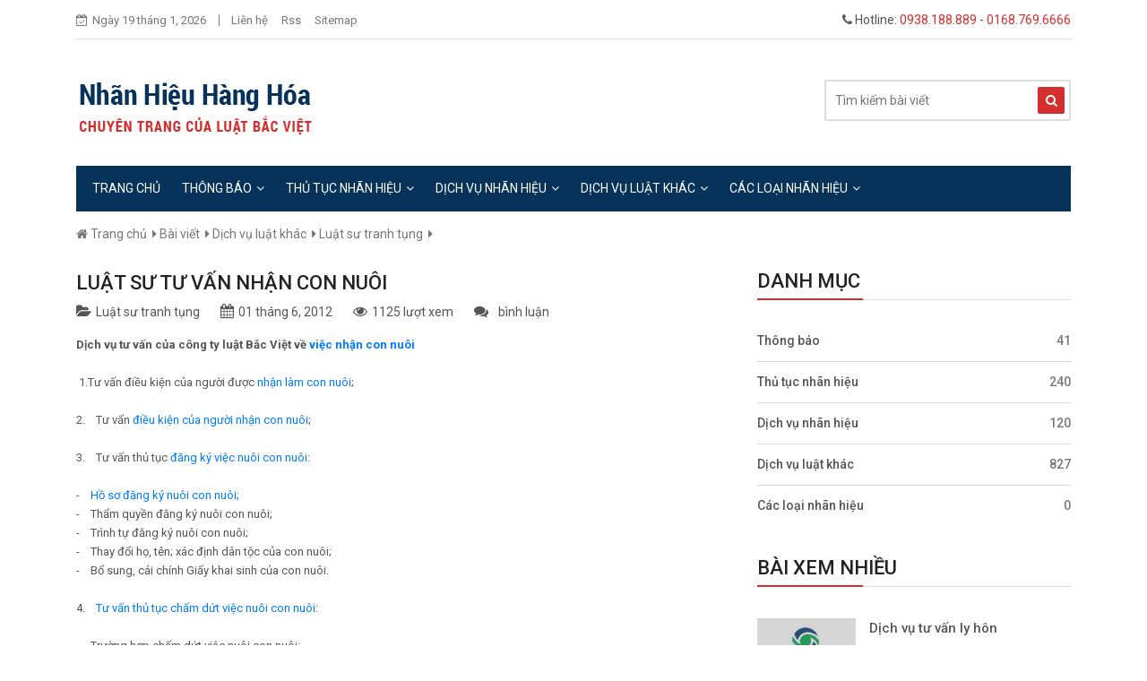

--- FILE ---
content_type: text/html; charset=UTF-8
request_url: https://nhanhieuhanghoa.vn/bai-viet/luat-su-tu-van-nhan-con-nuoi.html
body_size: 6460
content:
<!DOCTYPE html PUBLIC "-//W3C//DTD HTML 4.01//EN" "http://www.w3.org/TR/html4/strict.dtd">
<html lang="vi-VN">
<head>
<title>Luật sư tư vấn nhận con nuôi - Đăng ký Nhãn hiệu hàng hóa, bản quyền tác giả, kiểu dáng công nghiệp, sáng chế</title>
<meta http-equiv="content-type" content="text/html; charset=utf-8" />
<meta http-equiv="CACHE-CONTROL" content="PUBLIC">
<meta name="viewport" content="width=device-width, minimum-scale=1.0, maximum-scale=1.0, initial-scale=1.0" />
<meta name="apple-mobile-web-app-capable" content="yes" />
<meta name="title" content="Luật sư tư vấn nhận con nuôi - Đăng ký Nhãn hiệu hàng hóa, bản quyền tác giả, kiểu dáng công nghiệp, sáng chế"/>
<meta name="description" content="Dịch vụ tư vấn của công ty luật Bắc Việt về việc nhận con nuôi

 1.Tư vấn điều kiện của người được nhận làm con nuôi;

2.    Tư vấn điều kiện của người nhận con nuôi;

3.    ..." />
<meta name="keywords" content="nhãn hiệu hàng hóa, nhãn hiệu nổi tiếng, luật nhãn hiệu, nhãn hiệu nước ngoài" />
<meta name="robots" content="INDEX" />
<meta name="generator" content="HTML Tidy for Windows (vers 14 February 2006), see www.w3.org" />
<meta name="Googlebot" content="index,follow,noarchive"/>
<meta name="author" content="Dzung Vu" />
<meta name="Generator" content="Dzung Vu"/>
<link rel="canonical" href="http://nhanhieuhanghoa.vn/bai-viet/luat-su-tu-van-nhan-con-nuoi.html" />
<meta property="og:url" content="http://nhanhieuhanghoa.vn/bai-viet/luat-su-tu-van-nhan-con-nuoi.html"/>
<meta property="og:title" content="Luật sư tư vấn nhận con nuôi - Đăng ký Nhãn hiệu hàng hóa, bản quyền tác giả, kiểu dáng công nghiệp, sáng chế"/>
<meta property="og:site_name" content="Đăng ký Nhãn hiệu hàng hóa, bản quyền tác giả, kiểu dáng công nghiệp, sáng chế"/>
<meta property="og:description" itemprop="description" name="description" content="Dịch vụ tư vấn của công ty luật Bắc Việt về việc nhận con nuôi

 1.Tư vấn điều kiện của người được nhận làm con nuôi;

2.    Tư vấn điều kiện của người nhận con nuôi;

3.    ..." />
<meta property="og:type" content="article"/>
<meta property="og:image" content="http://nhanhieuhanghoa.vn/images_upload/"/>
<meta property="og:locale" content="vi_vn"/>
<link rel="shortcut icon" type="image/png" href="http://bacvietluat.vn/images/favicon.png" />
<script language="javascript"> root_dir = "/"; </script>
<link rel="stylesheet" href="/themes/css/assets/bootstrap.min.css">
<link rel="stylesheet" href="/themes/css/assets/font-awesome.min.css">
<link rel="stylesheet" href="/themes/css/assets/animate.css">
<link rel="stylesheet" href="/themes/css/assets/meanmenu.min.css">
<link rel="stylesheet" href="/themes/css/assets/owl.carousel.min.css">
<link rel="stylesheet" href="/themes/css/assets/normalize.css">
<link rel="stylesheet" href="/themes/css/style.css?vr=1.01">
<link rel="stylesheet" href="/themes/css/assets/responsive.css">
<script src="/themes/js/assets/vendor/jquery-1.12.4.min.js"></script>
<meta name="google-site-verification" content="NViMoYXVA6w83BoVCqf3w2LeF3fC-6-UyQfq8i7fa8M" />
</head>
<body id="catagory" class="catagory">
 
        <section class="top-bar">
        	<div class="container">
                <div class="bar-content">
            		<div class="row">
                        <div class="col-md-8">
                            <div class="bar-left">
                                <ul class="list-unstyled list-inline">
                                    <li class="list-inline-item"><i class="fa fa-calendar-check-o"></i>Ngày 19 tháng 1, 2026</li>
                                    <li class="list-inline-item"><a href="/contact/" title="Liên hệ">Liên hệ</a></li>
                                    <li class="list-inline-item"><a href="/rss/" title="Rss">Rss</a></li>
                                    <li class="list-inline-item"><a href="/sitemap/" title="Sitemap">Sitemap</a></li>
                                </ul>
                            </div>
                        </div>
        				<div class="col-md-4">
                            <div class="bar-social text-right">
                                <i class="fa fa-phone"></i> Hotline: <a href="tel:0938188889" title="Call Now">0938.188.889</a> - <a href="tel:01687696666" title="Call Now">0168.769.6666</a>
                            </div>
        				</div>
            		</div>
                </div>
        	</div>
        </section>
        <section class="logo-area">
            <div class="container">
                <div class="row">
                    <div class="col-md-6">
                        <div class="logo">
                            <a href="/" title="Trang chủ"><img src="/images/logo.png" alt="Logo" class=""></a>
                        </div>
                    </div>
                    <div class="col-md-6">
                        <div class="searchbar text-right">
                            <form action="/bai-viet/" method="GET">
                                <input placeholder="Tìm kiếm bài viết" type="text" name="key" required="">
                                <button type="submit"><i class="fa fa-search"></i></button>
                            </form>
                        </div>
                    </div>
                </div>
            </div>
        </section>
        <section class="menu-area">
            <div class="container">
                <div class="menu-content">
                    <div class="row">
                        <div class="col-lg-12 col-md-12">
                            <ul class="list-unstyled list-inline cat_1">
                                <li class="list-inline-item"><a href="/" title="Trang chủ">Trang chủ</a></li>
                                <li class="list-inline-item"><a href="/bai-viet/thong-bao/" title="Thông báo">Thông báo<i class="fa fa-angle-down"></i></a>
									<ul class="list-unstyled">
										<li><a href="/bai-viet/tin-tuc-noi-bo/" title="Tin tức nội bộ">Tin tức nội bộ</a></li>
										<li><a href="/bai-viet/truyen-hinh/" title="Truyền hình">Truyền hình</a></li>
										<li><a href="/bai-viet/tin-tuc-nhan-hieu/" title="Tin tức nhãn hiệu">Tin tức nhãn hiệu</a></li>
										<li><a href="/bai-viet/tra-cuu-nhan-hieu/" title="Tra cứu nhãn hiệu">Tra cứu nhãn hiệu</a></li>
                                    </ul>
                                </li>
                                <li class="list-inline-item"><a href="/bai-viet/thu-tuc-nhan-hieu/" title="Thủ tục nhãn hiệu">Thủ tục nhãn hiệu<i class="fa fa-angle-down"></i></a>
									<ul class="list-unstyled">
										<li><a href="/bai-viet/thu-tu-c-ba-n-quye-n/" title="Thủ tục bản quyền">Thủ tục bản quyền</a></li>
										<li><a href="/bai-viet/tin-ba-n-quye-n-vie-t-nam/" title="Tin bản quyền Việt Nam">Tin bản quyền Việt Nam</a></li>
										<li><a href="/bai-viet/nhuong-quyen-thuong-hieu/" title="Nhượng quyền thương hiệu">Nhượng quyền thương hiệu</a></li>
										<li><a href="/bai-viet/quan-tri-thuong-hieu/" title="Quản trị thương hiệu">Quản trị thương hiệu</a></li>
										<li><a href="/bai-viet/dinh-gia-thuong-hieu/" title="Định giá thương hiệu">Định giá thương hiệu</a></li>
										<li><a href="/bai-viet/dinh-vi-thuong-hieu/" title="Định vị thương hiệu">Định vị thương hiệu</a></li>
										<li><a href="/bai-viet/nhan-hieu-hang-hoa/" title="Nhãn hiệu hàng hóa">Nhãn hiệu hàng hóa</a></li>
                                    </ul>
                                </li>
                                <li class="list-inline-item"><a href="/bai-viet/dich-vu-nhan-hieu/" title="Dịch vụ nhãn hiệu">Dịch vụ nhãn hiệu<i class="fa fa-angle-down"></i></a>
									<ul class="list-unstyled">
										<li><a href="/bai-viet/dich-vu-dang-ky-ban-quyen/" title="Dịch vụ đăng  ký bản quyền.">Dịch vụ đăng  ký bản quyền.</a></li>
										<li><a href="/bai-viet/bang-phan-loai-hang-hoa-dich-vu/" title="Bảng phân loại hàng hóa dịch vụ">Bảng phân loại hàng hóa dịch vụ</a></li>
										<li><a href="/bai-viet/dich-vu-dang-ky-nhan-hieu-quoc-te/" title="Dịch vụ đăng ký nhãn hiệu quốc tế">Dịch vụ đăng ký nhãn hiệu quốc tế</a></li>
										<li><a href="/bai-viet/dich-vu-dang-ky-kieu-dang-cong-nghiep/" title="Dịch vụ Đăng ký kiểu dáng công nghiệp">Dịch vụ Đăng ký kiểu dáng công nghiệp</a></li>
										<li><a href="/bai-viet/dich-vu-dang-ky-nhan-hieu-viet-nam/" title="Dịch vụ Đăng ký nhãn hiệu Việt Nam">Dịch vụ Đăng ký nhãn hiệu Việt Nam</a></li>
                                    </ul>
                                </li>
                                <li class="list-inline-item"><a href="/bai-viet/dich-vu-luat-khac/" title="Dịch vụ luật khác">Dịch vụ luật khác<i class="fa fa-angle-down"></i></a>
									<ul class="list-unstyled">
										<li><a href="/bai-viet/dich-vu-xin-giay-phep/" title="Dịch vụ xin giấy phép">Dịch vụ xin giấy phép</a></li>
										<li><a href="/bai-viet/luat-su-tranh-tung-2/" title="Luật sư tranh tụng">Luật sư tranh tụng</a></li>
										<li><a href="/bai-viet/thay-doi-dang-ky-kinh-doanh-2/" title="Thay đổi đăng ký kinh doanh">Thay đổi đăng ký kinh doanh</a></li>
										<li><a href="/bai-viet/tu-van-hop-dong/" title="Tư vấn hợp đồng">Tư vấn hợp đồng</a></li>
										<li><a href="/bai-viet/thanh-lap-cong-ty/" title="Thành lập công ty">Thành lập công ty</a></li>
										<li><a href="/bai-viet/tu-van-dau-tu/" title="Tư vấn đầu tư">Tư vấn đầu tư</a></li>
                                    </ul>
                                </li>
                                <li class="list-inline-item"><a href="/bai-viet/cac-loai-nhan-hieu/" title="Các loại nhãn hiệu">Các loại nhãn hiệu<i class="fa fa-angle-down"></i></a>
									<ul class="list-unstyled">
										<li><a href="/bai-viet/nhan-hieu-tap-the/" title="Nhãn hiệu tập thể">Nhãn hiệu tập thể</a></li>
										<li><a href="/bai-viet/nhan-hieu-lien-ket/" title="Nhãn hiệu liên kết">Nhãn hiệu liên kết</a></li>
										<li><a href="/bai-viet/nhan-hieu-chung-nhan/" title="Nhãn hiệu chứng nhận">Nhãn hiệu chứng nhận</a></li>
										<li><a href="/bai-viet/nhan-hieu-noi-tieng/" title="Nhãn hiệu nổi tiếng">Nhãn hiệu nổi tiếng</a></li>
										<li><a href="/bai-viet/nhan-hieu-hang-hoa-1/" title="Nhãn hiệu hàng hóa">Nhãn hiệu hàng hóa</a></li>
										<li><a href="/bai-viet/nhan-hieu-dich-vu/" title="Nhãn hiệu dịch vụ">Nhãn hiệu dịch vụ</a></li>
										<li><a href="/bai-viet/nhan-hang/" title="Nhãn hàng">Nhãn hàng</a></li>
                                    </ul>
                                </li>
								<!--
                                <li class="list-inline-item other-item"><a href="#" title="Khác">Khác<i class="fa fa-angle-down"></i></a>
									<ul class="list-unstyled">
                                    </ul>
                                </li>
								-->
                            </ul>
                        </div>
                    </div>
                </div>
            </div>
        </section>
        <section class="mobile-menu-area">
            <div class="container">
                <div class="row">
                    <div class="col-lg-12">
                        <div class="mobile-menu">
                            <nav id="dropdown">
                                <a href="/" title="Trang chủ - Tư vấn luật"><img src="/images/mobile-logo.png" alt="Logo" class="img-fluid"></a>
                                <a href="/" title="Trang chủ - Tư vấn luật"><i class="fa fa-home"></i></a>
								<ul>
									<li class="list-inline-item"><a href="/bai-viet/thong-bao/" title="Thông báo">Thông báo</a>
										<ul class="list-unstyled">
											<li><a href="/bai-viet/tin-tuc-noi-bo/" title="Tin tức nội bộ">Tin tức nội bộ</a></li>
											<li><a href="/bai-viet/truyen-hinh/" title="Truyền hình">Truyền hình</a></li>
											<li><a href="/bai-viet/tin-tuc-nhan-hieu/" title="Tin tức nhãn hiệu">Tin tức nhãn hiệu</a></li>
											<li><a href="/bai-viet/tra-cuu-nhan-hieu/" title="Tra cứu nhãn hiệu">Tra cứu nhãn hiệu</a></li>
										</ul>
									</li>
									<li class="list-inline-item"><a href="/bai-viet/thu-tuc-nhan-hieu/" title="Thủ tục nhãn hiệu">Thủ tục nhãn hiệu</a>
										<ul class="list-unstyled">
											<li><a href="/bai-viet/thu-tu-c-ba-n-quye-n/" title="Thủ tục bản quyền">Thủ tục bản quyền</a></li>
											<li><a href="/bai-viet/tin-ba-n-quye-n-vie-t-nam/" title="Tin bản quyền Việt Nam">Tin bản quyền Việt Nam</a></li>
											<li><a href="/bai-viet/nhuong-quyen-thuong-hieu/" title="Nhượng quyền thương hiệu">Nhượng quyền thương hiệu</a></li>
											<li><a href="/bai-viet/quan-tri-thuong-hieu/" title="Quản trị thương hiệu">Quản trị thương hiệu</a></li>
											<li><a href="/bai-viet/dinh-gia-thuong-hieu/" title="Định giá thương hiệu">Định giá thương hiệu</a></li>
											<li><a href="/bai-viet/dinh-vi-thuong-hieu/" title="Định vị thương hiệu">Định vị thương hiệu</a></li>
											<li><a href="/bai-viet/nhan-hieu-hang-hoa/" title="Nhãn hiệu hàng hóa">Nhãn hiệu hàng hóa</a></li>
										</ul>
									</li>
									<li class="list-inline-item"><a href="/bai-viet/dich-vu-nhan-hieu/" title="Dịch vụ nhãn hiệu">Dịch vụ nhãn hiệu</a>
										<ul class="list-unstyled">
											<li><a href="/bai-viet/dich-vu-dang-ky-ban-quyen/" title="Dịch vụ đăng  ký bản quyền.">Dịch vụ đăng  ký bản quyền.</a></li>
											<li><a href="/bai-viet/bang-phan-loai-hang-hoa-dich-vu/" title="Bảng phân loại hàng hóa dịch vụ">Bảng phân loại hàng hóa dịch vụ</a></li>
											<li><a href="/bai-viet/dich-vu-dang-ky-nhan-hieu-quoc-te/" title="Dịch vụ đăng ký nhãn hiệu quốc tế">Dịch vụ đăng ký nhãn hiệu quốc tế</a></li>
											<li><a href="/bai-viet/dich-vu-dang-ky-kieu-dang-cong-nghiep/" title="Dịch vụ Đăng ký kiểu dáng công nghiệp">Dịch vụ Đăng ký kiểu dáng công nghiệp</a></li>
											<li><a href="/bai-viet/dich-vu-dang-ky-nhan-hieu-viet-nam/" title="Dịch vụ Đăng ký nhãn hiệu Việt Nam">Dịch vụ Đăng ký nhãn hiệu Việt Nam</a></li>
										</ul>
									</li>
									<li class="list-inline-item"><a href="/bai-viet/dich-vu-luat-khac/" title="Dịch vụ luật khác">Dịch vụ luật khác</a>
										<ul class="list-unstyled">
											<li><a href="/bai-viet/dich-vu-xin-giay-phep/" title="Dịch vụ xin giấy phép">Dịch vụ xin giấy phép</a></li>
											<li><a href="/bai-viet/luat-su-tranh-tung-2/" title="Luật sư tranh tụng">Luật sư tranh tụng</a></li>
											<li><a href="/bai-viet/thay-doi-dang-ky-kinh-doanh-2/" title="Thay đổi đăng ký kinh doanh">Thay đổi đăng ký kinh doanh</a></li>
											<li><a href="/bai-viet/tu-van-hop-dong/" title="Tư vấn hợp đồng">Tư vấn hợp đồng</a></li>
											<li><a href="/bai-viet/thanh-lap-cong-ty/" title="Thành lập công ty">Thành lập công ty</a></li>
											<li><a href="/bai-viet/tu-van-dau-tu/" title="Tư vấn đầu tư">Tư vấn đầu tư</a></li>
										</ul>
									</li>
									<li class="list-inline-item"><a href="/bai-viet/cac-loai-nhan-hieu/" title="Các loại nhãn hiệu">Các loại nhãn hiệu</a>
										<ul class="list-unstyled">
											<li><a href="/bai-viet/nhan-hieu-tap-the/" title="Nhãn hiệu tập thể">Nhãn hiệu tập thể</a></li>
											<li><a href="/bai-viet/nhan-hieu-lien-ket/" title="Nhãn hiệu liên kết">Nhãn hiệu liên kết</a></li>
											<li><a href="/bai-viet/nhan-hieu-chung-nhan/" title="Nhãn hiệu chứng nhận">Nhãn hiệu chứng nhận</a></li>
											<li><a href="/bai-viet/nhan-hieu-noi-tieng/" title="Nhãn hiệu nổi tiếng">Nhãn hiệu nổi tiếng</a></li>
											<li><a href="/bai-viet/nhan-hieu-hang-hoa-1/" title="Nhãn hiệu hàng hóa">Nhãn hiệu hàng hóa</a></li>
											<li><a href="/bai-viet/nhan-hieu-dich-vu/" title="Nhãn hiệu dịch vụ">Nhãn hiệu dịch vụ</a></li>
											<li><a href="/bai-viet/nhan-hang/" title="Nhãn hàng">Nhãn hàng</a></li>
										</ul>
									</li>
									<li class="list-inline-item"><a href="/contact/" title="Liên hệ">Liên hệ</a></li>
								</ul>
                            </nav>
                        </div>
                    </div>
                </div>
            </div>
        </section>
<script type="text/javascript" src="/themes/js/star-rating/jquery.rating.js"></script>
<link  type="text/css" href="/themes/js/star-rating/jquery.rating.css" rel="stylesheet" />
		<section>
            <div class="container">
                    <div class="row">
                        <div class="col-lg-12">
							<div class="path-link">
								<i class="fa fa-home"></i><a href="/" title="Trang chủ">Trang chủ</a>
								<i class="fa fa-caret-right"></i><a href="/bai-viet/" title="Bài viết">Bài viết</a>
								<i class="fa fa-caret-right"></i><a href="/bai-viet/dich-vu-luat-khac/" title="Dịch vụ luật khác">Dịch vụ luật khác</a>
								<i class="fa fa-caret-right"></i><a href="/bai-viet/luat-su-tranh-tung-2/" title="Luật sư tranh tụng">Luật sư tranh tụng</a>
								<i class="fa fa-caret-right"></i><a href="" title=""></a>
							</div>
                        </div>
                    </div>
            </div>
        </section>
		<section class="news-details">
            <div class="container">
                <div class="row">
                    <div class="col-lg-8 col-md-12">
                        <div class="news-heading">
                            <h1 class="upper noborder">Luật sư tư vấn nhận con nuôi</h1>
                            <ul class="list-unstyled list-inline">
                                <li class="list-inline-item"><i class="fa fa-folder-open"></i><a href="/bai-viet/luat-su-tranh-tung-2/" title="Luật sư tranh tụng" target="_blank">Luật sư tranh tụng</a></li>
                                <li class="list-inline-item"><i class="fa fa-calendar"></i>01 tháng 6, 2012</li>
                                <li class="list-inline-item"><i class="fa fa-eye"></i>1125 lượt xem</li>
                                <li class="list-inline-item"><i class="fa fa-comments"></i> <span class="fb-comments-count" data-href="http://nhanhieuhanghoa.vn/bai-viet/luat-su-tu-van-nhan-con-nuoi.html" xid="">0</span> bình luận</li>
                            </ul>
							<img src="/resize-image/800x/" alt="Luật sư tư vấn nhận con nuôi" class="img-fluid" style="display:none;">
                            <div class="news_detail">
							<strong><span style="font-size: small;">Dịch vụ tư vấn của công ty luật Bắc Việt về <a title="Luật sư tư vấn nhận con nuôi" href="http://bacvietluat.vn/luat-su-tu-van-nhan-con-nuoi.html">việc nhận con nuôi</a></span></strong><br><br><span style="font-size: small;"> 1.</span><span style="font-size: small;">Tư vấn điều kiện của người được <a title="Luật sư tư vấn nhận con nuôi" href="http://bacvietluat.vn/luat-su-tu-van-nhan-con-nuoi.html">nhận làm con nuôi</a>;</span><br><br><span style="font-size: small;">2.    Tư vấn <a title="Luật sư tư vấn nhận con nuôi" href="http://bacvietluat.vn/luat-su-tu-van-nhan-con-nuoi.html">điều kiện của người nhận con nuôi</a>;</span><br><br><span style="font-size: small;">3.    Tư vấn thủ tục <a title="Luật sư tư vấn nhận con nuôi" href="http://bacvietluat.vn/luat-su-tu-van-nhan-con-nuoi.html">đăng ký việc nuôi con nuôi</a>:</span><br><br><span style="font-size: small;">-    <a title="Luật sư tư vấn nhận con nuôi" href="http://bacvietluat.vn/luat-su-tu-van-nhan-con-nuoi.html">Hồ sơ đăng ký nuôi con nuôi;</a><br>-    Thẩm quyền đăng ký nuôi con nuôi;<br>-    Trình tự đăng ký nuôi con nuôi;<br>-    Thay đổi họ, tên; xác định dân tộc của con nuôi;<br>-    Bổ sung, cải chính Giấy khai sinh của con nuôi.</span><br><br><span style="font-size: small;">4.    <a title="Luật sư tư vấn nhận con nuôi" href="http://bacvietluat.vn/luat-su-tu-van-nhan-con-nuoi.html">Tư vấn thủ tục chấm dứt việc nuôi con nuôi</a>:</span><br><br><span style="font-size: small;">-    Trường hợp chấm dứt việc nuôi con nuôi;<br>-    Quyền yêu cầu chấm dứt việc nuôi con nuôi;<br>-    Thủ tục, trình tự chấm dứt việc nuôi con nuôi;<br>-    Hậu quả pháp lý của việc chấm dứt nuôi con nuôi.</span><br><br><span style="font-size: small;">5.   <a title="Luật sư tư vấn nhận con nuôi" href="http://bacvietluat.vn/luat-su-tu-van-nhan-con-nuoi.html"> Tư vấn thủ tục nhận nuôi con nuôi có yếu tố nước ngoài</a>.</span>
							</div>
                        </div>
                        <div class="row">
                            <div class="col-md-8">
                                <div class="social-share">
									<div class="addthis_native_toolbox">
									<div class="zalo-share-button" data-href="http://nhanhieuhanghoa.vn/bai-viet/luat-su-tu-van-nhan-con-nuoi.html" data-oaid="2742502352753575884" data-layout="1" data-color="blue" data-customize=false></div>
									</div>
                                </div>
                            </div>
                            <div class="col-md-4">
                                <div class="news-tag">
                                    <ul class="list-unstyled list-inline">
                                        <li class="list-inline-item">TAG :</li>
                                    </ul>
                                </div>
                            </div>
							<div class="clearfix"></div>
							<div class="col-md-12">
							<br>
							<div id="fb-comment-box"></div>
							<script>
							$(window).load(function(){
								vdw=$("#fb-comment-box").width() - 5;
								$("#fb-comment-box").html('<div class="fb-comments" style="margin-top:10px;" data-width="' + vdw + '" data-href="http://nhanhieuhanghoa.vn/bai-viet/luat-su-tu-van-nhan-con-nuoi.html" data-numposts="10" data-colorscheme="light"></div>');
							});
							</script>
							</div>
                        </div>

                        <div class="relate-news">
                            <h4 class="upper">Tin liên quan</h4>
                            <div class="other-news">
                                <ul>
								<li><i class="fa fa-angle-double-right"></i> <a href="/bai-viet/tu-van-dieu-khoan-hop-dong-co-yeu-to-nuoc-ngoai.html" title="Tư vấn điều khoản hợp đồng có yếu tố nước ngoài">Tư vấn điều khoản hợp đồng có yếu tố nước ngoài</a> (02 tháng 6, 2012)
								<li><i class="fa fa-angle-double-right"></i> <a href="/bai-viet/thu-tuc-nhan-cha-me-con.html" title="Thủ tục nhận cha, mẹ, con">Thủ tục nhận cha, mẹ, con</a> (02 tháng 6, 2012)
								<li><i class="fa fa-angle-double-right"></i> <a href="/bai-viet/tu-van-bat-dong-san-dat-dai-nha-o.html" title="Tư vấn bất động sản, đất đai, nhà ở">Tư vấn bất động sản, đất đai, nhà ở</a> (01 tháng 6, 2012)
								<li><i class="fa fa-angle-double-right"></i> <a href="/bai-viet/tu-van-va-soan-don-khieu-nai-hanh-chinh-2.html" title="Tư vấn và soạn đơn khiếu nại hành chính">Tư vấn và soạn đơn khiếu nại hành chính</a> (02 tháng 6, 2012)
								<li><i class="fa fa-angle-double-right"></i> <a href="/bai-viet/dich-vu-luat-su-tranh-tung-cac-vu-an-kinh-te-dan-su-dat-dai-bat-dong-san.html" title="Dịch vụ luật sư tranh tụng các vụ án kinh tế, dân sự, đất đai, bất động sản">Dịch vụ luật sư tranh tụng các vụ án kinh tế, dân sự, đất đai, bất động sản</a> (14 tháng 8, 2012)
								<li><i class="fa fa-angle-double-right"></i> <a href="/bai-viet/tu-van-doanh-nghiep.html" title="TƯ VẤN DOANH NGHIỆP">TƯ VẤN DOANH NGHIỆP</a> (23 tháng 9, 2013)
								</ul>
                            </div>
                        </div>
                    </div>

                    <div class="col-lg-4 col-md-12">
                        <div class="catagory-widget right-widget">
                            <h4 class="upper page_sub_cat">Danh mục</h4>
							<div class="catagory-content">
								<div class="row">
									<div class="col-md-12" id="catagory-load">
										Loading...
									</div>
										<script>
											$(window).load(function(){
												$.ajax({
													type: "GET",
													url: "/getcat/",
													success: function(data)
													{
														$("#catagory-load").html(data);
													}
												});
											});
										</script>
								</div>
							</div>
                        </div>
                        <div class="catagory-widget right-widget">
                            <h4 class="upper page_sub_cat">Bài xem nhiều</h4>
							<div class="catagory-content">
								<div class="row">
									<div class="col-md-12">
										<div id="m-view1">
											<div class="m-view-content">
												<div class="m-view-img">
													<a href="/bai-viet/dich-vu-tu-van-ly-hon-2.html" title="Dịch vụ tư vấn ly hôn"><img src="/images_upload/noimage.png" alt="Dịch vụ tư vấn ly hôn" class="img-fluid min"></a>
												</div>
												<div class="img-content">
													<p><a href="/bai-viet/dich-vu-tu-van-ly-hon-2.html" title="Dịch vụ tư vấn ly hôn">Dịch vụ tư vấn ly hôn</a></p>
													<ul class="list-unstyled list-inline">
														<li class="list-inline-item" style="display:none;"></li>
														<li class="list-inline-item"><i class="fa fa-star-o"></i><i class="fa fa-star-o"></i><i class="fa fa-star-o"></i><i class="fa fa-star-o"></i><i class="fa fa-star-o"></i></li>
													</ul>
												</div>
											</div>
											<div class="clearfix"></div>
											<div class="m-view-content">
												<div class="m-view-img">
													<a href="/bai-viet/dich-vu-luat-su-tranh-tung-cac-vu-an-kinh-te-dan-su-dat-dai-bat-dong-san.html" title="Dịch vụ luật sư tranh tụng các vụ án kinh tế, dân sự, đất đai, bất động ..."><img src="/images_upload/luat%20su%20tranh%20tu%CC%A3ng%20hinh%20su.jpg" alt="Dịch vụ luật sư tranh tụng các vụ án kinh tế, dân sự, đất đai, bất động ..." class="img-fluid min"></a>
												</div>
												<div class="img-content">
													<p><a href="/bai-viet/dich-vu-luat-su-tranh-tung-cac-vu-an-kinh-te-dan-su-dat-dai-bat-dong-san.html" title="Dịch vụ luật sư tranh tụng các vụ án kinh tế, dân sự, đất đai, bất động ...">Dịch vụ luật sư tranh tụng các vụ án kinh tế, dân sự, đất đai, bất động ...</a></p>
													<ul class="list-unstyled list-inline">
														<li class="list-inline-item" style="display:none;"></li>
														<li class="list-inline-item"><i class="fa fa-star-o"></i><i class="fa fa-star-o"></i><i class="fa fa-star-o"></i><i class="fa fa-star-o"></i><i class="fa fa-star-o"></i></li>
													</ul>
												</div>
											</div>
											<div class="clearfix"></div>
											<div class="m-view-content">
												<div class="m-view-img">
													<a href="/bai-viet/tu-van-bat-dong-san-dat-dai-nha-o.html" title="Tư vấn bất động sản, đất đai, nhà ở"><img src="/images_upload/noimage.png" alt="Tư vấn bất động sản, đất đai, nhà ở" class="img-fluid min"></a>
												</div>
												<div class="img-content">
													<p><a href="/bai-viet/tu-van-bat-dong-san-dat-dai-nha-o.html" title="Tư vấn bất động sản, đất đai, nhà ở">Tư vấn bất động sản, đất đai, nhà ở</a></p>
													<ul class="list-unstyled list-inline">
														<li class="list-inline-item" style="display:none;"></li>
														<li class="list-inline-item"><i class="fa fa-star-o"></i><i class="fa fa-star-o"></i><i class="fa fa-star-o"></i><i class="fa fa-star-o"></i><i class="fa fa-star-o"></i></li>
													</ul>
												</div>
											</div>
											<div class="clearfix"></div>
											<div class="m-view-content">
												<div class="m-view-img">
													<a href="/bai-viet/so-do-website-www-bacvietluat-vn-de-khach-hang-tien-truy-cap.html" title="Sơ đồ website của Luật Bắc Việt để khách hàng tiện truy cập"><img src="/images_upload/noimage.png" alt="Sơ đồ website của Luật Bắc Việt để khách hàng tiện truy cập" class="img-fluid min"></a>
												</div>
												<div class="img-content">
													<p><a href="/bai-viet/so-do-website-www-bacvietluat-vn-de-khach-hang-tien-truy-cap.html" title="Sơ đồ website của Luật Bắc Việt để khách hàng tiện truy cập">Sơ đồ website của Luật Bắc Việt để khách hàng tiện truy cập</a></p>
													<ul class="list-unstyled list-inline">
														<li class="list-inline-item" style="display:none;"></li>
														<li class="list-inline-item"><i class="fa fa-star-o"></i><i class="fa fa-star-o"></i><i class="fa fa-star-o"></i><i class="fa fa-star-o"></i><i class="fa fa-star-o"></i></li>
													</ul>
												</div>
											</div>
											<div class="clearfix"></div>
											<div class="m-view-content">
												<div class="m-view-img">
													<a href="/bai-viet/thua-ke-theo-phap-luat.html" title="Thừa kế theo pháp luật"><img src="/images_upload/noimage.png" alt="Thừa kế theo pháp luật" class="img-fluid min"></a>
												</div>
												<div class="img-content">
													<p><a href="/bai-viet/thua-ke-theo-phap-luat.html" title="Thừa kế theo pháp luật">Thừa kế theo pháp luật</a></p>
													<ul class="list-unstyled list-inline">
														<li class="list-inline-item" style="display:none;"></li>
														<li class="list-inline-item"><i class="fa fa-star-o"></i><i class="fa fa-star-o"></i><i class="fa fa-star-o"></i><i class="fa fa-star-o"></i><i class="fa fa-star-o"></i></li>
													</ul>
												</div>
											</div>
											<div class="clearfix"></div>
										</div>
									</div>
								</div>
							</div>
                        </div>
                        <div class="catagory-widget right-widget">
                            <h4 class="upper page_sub_cat">Bài nổi bật</h4>
							<div class="catagory-content">
								<div class="row">
									<div class="col-md-12">
										<div id="m-view2">
										</div>
									</div>
								</div>
							</div>
                        </div>
                        <div class="login-widget">
                            <h4>Đăng nhập</h4>
                            <form method="post">
                                <input type="text" name="name" placeholder="User Name" required>
                                <input type="password" name="password" placeholder="********" required>
                                <label><input type="checkbox" checked="">Remember Me</label>
                                <button type="submit"  value="submit">Log In</button>
                            </form>
                        </div>
                        <div class="add-widget">
                            <div class="fb-page" data-href="https://www.facebook.com/luatsubacvietluat/" data-small-header="false" data-adapt-container-width="true" data-hide-cover="false" data-show-facepile="true"></div>
                        </div>
                    </div>
                </div>
            </div>
        </section>
        <footer>
            <div class="container">
                <div class="footer-c">
                    <div class="row">
                        <div class="col-lg-4 col-md-6">
                            <div class="footer-about">
                                <h4 class="upper">Giới thiệu</h4>
                                <p>
								Nhãn hiệu hàng hóa là chuyên trang chia sẻ kiến thức Luật của hãng luật Bắc Việt.<br>
								Địa chỉ: Lô 23, tổ 26, ngõ 1, đường Nguyễn Thị Định, phường Trung Hòa, Cầu Giấy, Hà Nội.<br>
								Điện thoại: 04.66844775 - 04.22156155<br>
								Hotline: 0988.631168 - 0938188889<br>
								Email: dichvu@bacvietluat.vn
								</p>
                                <ul class="list-unstyled list-inline">
                                    <li class="list-inline-item"><a href=""><i class="fa fa-facebook"></i></a></li>
                                    <li class="list-inline-item"><a href=""><i class="fa fa-twitter"></i></a></li>
                                    <li class="list-inline-item"><a href=""><i class="fa fa-linkedin"></i></a></li>
                                    <li class="list-inline-item"><a href=""><i class="fa fa-google-plus"></i></a></li>
                                    <li class="list-inline-item"><a href=""><i class="fa fa-rss"></i></a></li>
                                    <li class="list-inline-item"><a href=""><i class="fa fa-youtube"></i></a></li>
                                    <li class="list-inline-item"><a href=""><i class="fa fa-skype"></i></a></li>
                                </ul>
                            </div>
                        </div>
                        <div class="col-lg-4 col-md-6">
                            <div class="footer-link">
                                <h4 class="upper">Danh mục</h4>
                                <ul class="list-unstyled">
                                    <li><a href="/bai-viet/thong-bao/" title="Thông báo"><i class="fa fa-caret-right"></i>Thông báo</a></li>
                                    <li><a href="/bai-viet/thu-tuc-nhan-hieu/" title="Thủ tục nhãn hiệu"><i class="fa fa-caret-right"></i>Thủ tục nhãn hiệu</a></li>
                                    <li><a href="/bai-viet/dich-vu-nhan-hieu/" title="Dịch vụ nhãn hiệu"><i class="fa fa-caret-right"></i>Dịch vụ nhãn hiệu</a></li>
                                    <li><a href="/bai-viet/dich-vu-luat-khac/" title="Dịch vụ luật khác"><i class="fa fa-caret-right"></i>Dịch vụ luật khác</a></li>
                                    <li><a href="/bai-viet/cac-loai-nhan-hieu/" title="Các loại nhãn hiệu"><i class="fa fa-caret-right"></i>Các loại nhãn hiệu</a></li>
                                </ul>
                            </div>
                        </div>
                        <div class="col-lg-4 col-md-12">
                            <div class="footer-about">
                                <h4 class="upper">Đăng ký nhận tin</h4>
								<p>Nhập email để là người đâu tiên nhận được những tin tức mới nhất từ website. Chúng tôi cam kết bảo đảm quyền riêng tư cho email của bạn</p>
									<form id="addmail_form" method="post" action="/ajax_action.php?act=addmail" onsubmit="return submitForm('addmail_form');" class="form-news-letter">
                                        <input type="text"  name="email" placeholder="Địa chỉ email" >
                                        <button type="submit" class="fa fa-envelope"></button>
                                    </form>

                            </div>
                        </div>
                        <div class="col-md-6">
                            <div class="copyright-text">
                                <p>Copyright &copy; 2018 <a href="/" title="Bắc việt luật" target="_blank">Bacviet Law</a>. All Rights Reserved.</p>
                            </div>
                        </div>
                        <div class="col-md-6">
                            <div class="designer-text text-right">
                                <p>Designed by <a href="">Tiun Website</a></p>
                            </div>
                            <div class="back-to-top">
                                <i class="fa fa-angle-double-up"></i>
                            </div>
                        </div>
                    </div>
                </div>
            </div>
        </footer>


        <script src="/themes/js/assets/popper.js"></script>
        <script src="/themes/js/assets/bootstrap.min.js"></script>
        <script src="/themes/js/assets/jquery.sticky.js"></script>
        <script src="/themes/js/assets/wow.min.js"></script>
        <script src="/themes/js/assets/smooth-scroll.js"></script>
        <script src="/themes/js/assets/jquery.meanmenu.min.js"></script>
        <script src="/themes/js/assets/jquery.newsticker.min.js"></script>
        <script src="/themes/js/assets/owl.carousel.min.js"></script>
        <script src="/themes/js/assets/jquery.magnific-popup.min.js"></script>
        <script src="/themes/js/assets/jquery.syotimer.min.js"></script>
        <script src="/themes/js/plugins.js"></script>
        <script src="/themes/js/custom.js"></script>
		<link href="https://fonts.googleapis.com/css?family=Roboto:300,400,500,700,900" rel="stylesheet">
		<script async type="text/javascript" src="//s7.addthis.com/js/300/addthis_widget.js#pubid=ra-55800841458fe0c0"></script>
<!--AQ JS-->
<script>
function submitForm(sform) {
$("#wait_layer").show();
$.ajax({
	   type: $("#"+sform).attr('method'),
	   url: $("#"+sform).attr('action'),
	   data: $("#"+sform).serialize(),
	   success: function(data)
	   {
		   if (data.indexOf("RUN:")>0){
				$("#wait_layer").hide();
				var script = data.replace("--RUN:", "");
				$("#return-script").html(script);
		   } else {alert(data);}
		   $("#wait_layer").hide();
	   }
	 });
	 return false;
};
</script>
<div id="fb-root"></div>
<script>(function(d, s, id) {
  var js, fjs = d.getElementsByTagName(s)[0];
  if (d.getElementById(id)) return;
  js = d.createElement(s); js.id = id;
  js.src = "//connect.facebook.net/vi_VN/sdk.js#xfbml=1&version=v2.0";
  fjs.parentNode.insertBefore(js, fjs);
}(document, 'script', 'facebook-jssdk'));</script>
<script src="https://sp.zalo.me/plugins/sdk.js"></script>
<div id="return-script"></div>
<div id="wait_layer" style="display:none; position: fixed; width:100%;  height:100%; bottom:0px; right:0px; background:#F3F3F3; z-index:9999;cursor: wait; opacity: 0.6; filter: alpha(opacity=60)"></div>
 
</body>
</html>


--- FILE ---
content_type: text/html; charset=UTF-8
request_url: https://nhanhieuhanghoa.vn/getcat/
body_size: 44
content:
                                                <ul class="list-unstyled">
													<li><a href="/bai-viet/thong-bao/" title="Thông báo">Thông báo <span>41</span></a></li>
													<li><a href="/bai-viet/thu-tuc-nhan-hieu/" title="Thủ tục nhãn hiệu">Thủ tục nhãn hiệu <span>240</span></a></li>
													<li><a href="/bai-viet/dich-vu-nhan-hieu/" title="Dịch vụ nhãn hiệu">Dịch vụ nhãn hiệu <span>120</span></a></li>
													<li><a href="/bai-viet/dich-vu-luat-khac/" title="Dịch vụ luật khác">Dịch vụ luật khác <span>827</span></a></li>
													<li><a href="/bai-viet/cac-loai-nhan-hieu/" title="Các loại nhãn hiệu">Các loại nhãn hiệu <span>0</span></a></li>
                                                </ul>


--- FILE ---
content_type: text/css
request_url: https://nhanhieuhanghoa.vn/themes/css/style.css?vr=1.01
body_size: 9023
content:
html {
  color: #222;
  font-size: 1em;
  line-height: 1.4;
}

::-moz-selection {
  background: #b3d4fc;
  text-shadow: none;
}

::selection {
  background: #b3d4fc;
  text-shadow: none;
}

hr {
  display: block;
  height: 1px;
  border: 0;
  border-top: 1px solid #ccc;
  margin: 1em 0;
  padding: 0;
}

audio,
canvas,
iframe,
img,
svg,
video {
  vertical-align: middle;
}

fieldset {
  border: 0;
  margin: 0;
  padding: 0;
}

textarea {
  resize: vertical;
}

body {
  font-size: 14px;
  color: #555;
  font-family: "Roboto", sans-serif;
}

h1,
h2,
h3,
h4,
h5,
h6,
h2 a,
h4 a,
h6 a {
  font-family: "Roboto", sans-serif;
  margin: 0;
}

p,
li,
a,
button {
  font-family: "Roboto", sans-serif;
  margin: 0;
  letter-spacing: 0px;
}

ul {
  padding: 0;
  margin: 0;
}

a:hover,
a:active,
a:focus,
button:hover,
button:focus {
  text-decoration: none;
  outline: none;
}

a,
button {
  -webkit-transition: 0.2s ease;
  -moz-transition: 0.2s ease;
  -ms-transition: 0.2s ease;
  -o-transition: 0.2s ease;
  transition: 0.2s ease;
}

.padding-fix {
  padding-left: 0;
  padding-right: 0;
}

.padding-fix-r {
  padding-right: 8px;
}

.padding-fix-l {
  padding-left: 0;
}

.margin-fix {
  margin-left: 0;
  margin-right: 0;
}

#page-preloader {
  position: fixed;
  z-index: 99999;
  top: 0;
  right: 0;
  bottom: 0;
  left: 0;
  width: 100%;
  height: 100%;
  background: #fff;
}

#page-preloader .spinner {
  position: absolute;
  z-index: 1001;
  top: 50%;
  left: 50%;
  display: block;
  width: 100px;
  height: 100px;
  margin-top: -50px;
  margin-left: -50px;
  -webkit-animation: spin 2.5s infinite linear;
  animation: spin 2.5s infinite linear;
  border: 3px solid transparent;
  border-top-color: #222;
  border-radius: 50% !important;
}

#page-preloader .spinner:before,
#page-preloader .spinner:after {
  position: absolute;
  content: '';
  border-radius: 50%;
}

#page-preloader .spinner:before {
  top: 5px;
  right: 5px;
  bottom: 5px;
  left: 5px;
  -webkit-animation: spin 2s infinite linear;
  animation: spin 2s infinite linear;
  border: 3px solid transparent;
  border-top-color: #d32f2f;
}

#page-preloader .spinner:after {
  top: 15px;
  right: 15px;
  bottom: 15px;
  left: 15px;
  -webkit-animation: spin 1s infinite linear;
  animation: spin 1s infinite linear;
  border: 3px solid transparent;
  border-top-color: #777;
}

@-webkit-keyframes spin {
  0% {
    -webkit-transform: rotate(0);
    transform: rotate(0);
  }
  100% {
    -webkit-transform: rotate(360deg);
    transform: rotate(360deg);
  }
}

@keyframes spin {
  0% {
    -webkit-transform: rotate(0);
    transform: rotate(0);
  }
  100% {
    -webkit-transform: rotate(360deg);
    transform: rotate(360deg);
  }
}

/* ====================
02. Top Bar
==================== */
.top-bar .bar-content {
  border-bottom: 1px solid #ddd;
  padding: 12px 0 10px;
}

.top-bar .bar-content .bar-left ul li {
  font-size: 13px;
  color: #777;
  margin-right: 12px;
}

.top-bar .bar-content .bar-left ul li:nth-child(1) {
  position: relative;
  margin-right: 25px;
}

.top-bar .bar-content .bar-left ul li:nth-child(1):before {
  position: absolute;
  content: '';
  background: #777;
  width: 1px;
  height: 13px;
  top: 3px;
  right: -15px;
}

.top-bar .bar-content .bar-left ul li i {
  margin-right: 5px;
}

.top-bar .bar-content .bar-left ul li a {
  font-size: 13px;
  color: #777;
}

.top-bar .bar-content .bar-left ul li a:hover {
  color: #d32f2f;
}

.top-bar .bar-content .bar-social ul li a {
  font-size: 13px;
  background: #ddd;
  display: block;
  width: 23px;
  height: 23px;
  color: #555;
  text-align: center;
  padding: 2px;
  -webkit-border-radius: 2px;
  -moz-border-radius: 2px;
  -ms-border-radius: 2px;
  border-radius: 2px;
}

.top-bar .bar-content .bar-social ul li a:hover {
  background: #d32f2f;
  color: #fff;
}
.bar-social a {color:#D32F2F;}
/* ====================
03. Logo Area
==================== */
.logo-area {
  padding: 30px 0;
}

.logo-area .searchbar form {
  position: relative;
  width: 275px;
  float: right;
  margin-top:15px;
}

.logo-area .searchbar form input {
  width: 100%;
  height: 46px;
  border: 2px solid #ddd;
  -webkit-border-radius: 2px;
  -moz-border-radius: 2px;
  -ms-border-radius: 2px;
  border-radius: 2px;
  padding: 10px;
}

.logo-area .searchbar form input:focus {
  outline: none;
  border-color: #d32f2f;
}

.logo-area .searchbar form button {
  position: absolute;
  top: 8px;
  right: 7px;
  font-size: 14px;
  background: #d32f2f;
  color: #fff;
  border: none;
  -webkit-border-radius: 2px;
  -moz-border-radius: 2px;
  -ms-border-radius: 2px;
  border-radius: 2px;
  width: 30px;
  height: 30px;
}

/* ====================
04. Menu Area
==================== */
.menu-area .menu-content {
  background: #07325A;
  padding: 0 20px 0 10px;
}

.menu-area .menu-content ul li {
  position: relative;
}

.menu-area .menu-content ul li a {
  font-size: 14px;
  color: #fff;
  display: inline-block;
  padding: 15px 3px;
  margin: 0 5px;
}
.menu-area .menu-content ul.cat_1 > li > a {
  text-transform: uppercase;
}

.menu-area .menu-content ul li a:hover {
  color: #d32f2f;
  cursor: pointer;
}

.menu-area .menu-content ul li a i {
  margin-left: 5px;
}

.menu-area .menu-content ul li ul {
  position: absolute;
  left: 0;
  top: 100%;
  background: #eee;
  min-width: 250px;
  border-top: 3px solid #d32f2f;
  padding: 0;
  -webkit-transition: 0.5s ease;
  -moz-transition: 0.5s ease;
  -ms-transition: 0.5s ease;
  -o-transition: 0.5s ease;
  transition: 0.5s ease;
  opacity: 0;
  visibility: hidden;
  z-index: 999;
  -webkit-transform-origin: center top 0;
  -ms-transform-origin: center top 0;
  transform-origin: center top 0;
  -webkit-box-shadow: 0 6px 12px rgba(0, 0, 0, 0.176);
  box-shadow: 0 6px 12px rgba(0, 0, 0, 0.176);
}
.menu-area .menu-content ul li.other-item ul {right: 0px;left: inherit;}
.menu-area .menu-content ul li.other-item ul  li ul {right: 100%;left: inherit;}
.menu-area .menu-content ul li ul li {
  position: relative;
  border-bottom: #DDDDDD solid 1px;
}

.menu-area .menu-content ul li ul li a {
  font-size: 13px;
  color: #222;
  display: block;
  margin: 0;
  padding: 6px 15px;
}

.menu-area .menu-content ul li ul li a:hover {
  background: #ddd;
  color: #d32f2f;
}

.menu-area .menu-content ul li ul li a i {
  float: right;
  font-size: 15px;
  color: #777;
  margin-top: 2px;
}

.menu-area .menu-content ul li ul li ul {
  position: absolute;
  left: 100%;
  top: 0;
  background: #eee;
  min-width: 250px;
  border-top: none;
  border-left: 3px solid #d32f2f;
  padding: 0;
  -webkit-transition: 0.5s ease;
  -moz-transition: 0.5s ease;
  -ms-transition: 0.5s ease;
  -o-transition: 0.5s ease;
  transition: 0.5s ease;
  opacity: 0 !important;
  z-index: 0;
  -webkit-transform-origin: center top 0;
  -ms-transform-origin: center top 0;
  transform-origin: center top 0;
  -webkit-box-shadow: 0 6px 12px rgba(0, 0, 0, 0.176);
  box-shadow: 0 6px 12px rgba(0, 0, 0, 0.176);
  display:none;
}

.menu-area .menu-content ul li ul li:hover ul {
  opacity: 1 !important;
  -webkit-transform: scaleY(1) !important;
  -ms-transform: scaleY(1) !important;
  transform: scaleY(1) !important;
  visibility: visible !important;
  display:block;
}

.menu-area .menu-content ul li:hover ul {
  opacity: 1;
  -webkit-transform: scaleY(1);
  -ms-transform: scaleY(1);
  transform: scaleY(1);
  visibility: visible;
}

.menu-area .menu-content ul .active a {
  color: #d32f2f;
}

.menu-area .menu-content ul li.static {
  position: static;
}

.menu-area .menu-content ul li.static ul.mega-menu {
  position: absolute;
  left: 15%;
  top: 100%;
  width: 95%;
  margin-left: -25px;
  padding: 20px 0 15px;
}

.menu-area .menu-content ul li.static ul.mega-menu li {
  float: left;
  width: 33.333%;
  padding: 0 25px;
  border-right: 1px solid #ddd;
}

.menu-area .menu-content ul li.static ul.mega-menu li:last-child {
  border-right: none;
}

.menu-area .menu-content ul li.static ul.mega-menu li h4 {
  font-size: 16px;
  color: #222;
  padding-bottom: 8px;
  margin-bottom: 15px;
  margin-left: 14px;
  position: relative;
}

.menu-area .menu-content ul li.static ul.mega-menu li h4:before {
  position: absolute;
  content: '';
  background: #d32f2f;
  width: 70px;
  height: 1px;
  bottom: 0;
  left: 0;
}

.menu-area .menu-content .clock {
  padding-top: 15px;
}

.menu-area .menu-content .clock span {
  font-size: 14px;
  color: #fff;
  background: #d32f2f;
  text-transform: uppercase;
  padding: 6px 15px;
  -webkit-border-radius: 2px;
  -moz-border-radius: 2px;
  -ms-border-radius: 2px;
  border-radius: 2px;
  letter-spacing: 0.5px;
}

.is-sticky .menu-content {
  z-index: 999 !important;
  -webkit-box-shadow: 0 0 10px rgba(225, 225, 225, 0.3);
  box-shadow: 0 0 10px rgba(225, 225, 225, 0.3);
}

/* ====================
05. Mobile Menu
==================== */
.mobile-menu-area {
  display: none;
}

@media (max-width: 767px) {
  .top-bar, .logo-area, .menu-area, .top-news {
    display: none;
  }
  .slider-area {
    padding-top: 100px;
  }
}

.mean-container .mean-bar {
  background: #222;
  float: none;
  z-index: 999;
  text-align: center;
  padding: 15px 0;
  position: absolute;
  top: 0;
  left: 0;
  width: 100%;
}

.mean-container .mean-bar:after {
  content: "";
  clear: both;
  display: block;
}

.mean-container .mean-bar .meanmenu-reveal {
  color: #ddd;
  position: absolute;
  left: 15px !important;
  right: inherit;
  top: 13px;
}

.mean-container .mean-bar .meanmenu-reveal span {
  display: block;
  background: #ddd;
  height: 3px;
  margin-top: 3px;
}

.mean-container .mean-bar .mean-nav {
  float: left;
  width: 100%;
  background: transparent;
  margin-top: 0;
}

.mean-container .mean-bar .mean-nav a img {
  margin-top: 3px;
  margin-right: -45px;
}

.mean-container .mean-bar .mean-nav a i {
  font-size: 20px;
  color: #555;
  float: right;
  margin-top: 7px;
  margin-right: 25px;
  background: #ddd;
  padding: 4px 6px;
  -webkit-border-radius: 2px;
  -moz-border-radius: 2px;
  -ms-border-radius: 2px;
  border-radius: 2px;
  -webkit-transition: 0.2s ease;
  -moz-transition: 0.2s ease;
  -ms-transition: 0.2s ease;
  -o-transition: 0.2s ease;
  transition: 0.2s ease;
}

.mean-container .mean-bar .mean-nav a i:hover {
  color: #fff;
  background: #d32f2f;
}

.mean-container .mean-bar .mean-nav ul {
  margin-top: 20px;
}

.mean-container .mean-bar .mean-nav ul li a {
  font-size: 13px;
  color: #ddd;
  padding-top: 8px;
  padding-bottom: 8px;
  letter-spacing: 0.7px;
  width: 90%;
  border-top: none;
  border-bottom: 1px dotted #555;
}
.mean-container .mean-bar .mean-nav ul li:last-child a{border:none;}
.mean-container .mean-bar .mean-nav ul li .mean-expand {
  font-size: 22px !important;
  margin-top: 0;
  width: 20px;
  padding: 0 !important;
  text-align: right;
  font-weight: 400;
  position: absolute;
  right: 25px;
  top: 0;
  z-index: 2;
  background: transparent;
  border: none !important;
}

.mean-container .mean-bar .mean-nav ul li .mean-expand:hover {
  background: transparent;
  color: #d32f2f;
}

/* ====================
06. Web Ticker
==================== */
.top-news .news-content .ticker {
  padding: 8px 0;
}

.top-news .news-content .ticker .news-head span {
  font-size: 14px;
  color: #fff;
  background: #d32f2f;
  display: block;
  width: 250px;
  height: 35px;
  padding: 8px;
  text-align: center;
  font-weight: 500;
}

.top-news .news-content .ticker .news-head span i {
  margin-left: 10px;
}

.top-news .news-content .ticker .tickercontainer {
  padding-top: 1px;
  margin: 0 3px 0 10px;
}

.top-news .news-content .ticker .tickercontainer ul li {
  position: relative;
}

.top-news .news-content .ticker .tickercontainer ul li a {
  font-size: 13px;
  color: #555;
  text-transform: uppercase;
  font-weight: 500;
  display: block;
  margin-left: 10px;
}

.top-news .news-content .ticker .tickercontainer ul li a i {
  font-size: 10px;
  color: #777;
  margin-right: 25px;
  font-weight: 400;
}

.top-news .news-content .ticker .tickercontainer ul li a:hover {
  color: #d32f2f;
}

/* ====================
07. Slider Area
==================== */
.slider-area .owl-slider {
  position: relative;
}

.slider-area .owl-slider .slider-content {
  position: relative;
}

.slider-area .owl-slider .slider-content .slider-layer {
  position: absolute;
  bottom: 0;
  left: 0;
  padding: 25px;
  width: 100%;
  background: -webkit-gradient(linear, left top, left bottom, from(rgba(0, 0, 0, 0.02)), color-stop(25%, rgba(0, 0, 0, 0.4)));
  background: -webkit-linear-gradient(top, rgba(0, 0, 0, 0.02), rgba(0, 0, 0, 0.4) 25%);
  background: -o-linear-gradient(top, rgba(0, 0, 0, 0.02), rgba(0, 0, 0, 0.4) 25%);
  background: linear-gradient(to bottom, rgba(0, 0, 0, 0.02), rgba(0, 0, 0, 0.4) 25%);
}

.slider-area .owl-slider .slider-content .slider-layer p {
  margin-bottom: 10px;
}

.slider-area .owl-slider .slider-content .slider-layer p a {
  font-size: 16px;
  color: #fff;
  line-height: 25px;
  font-weight: 400;
}

.slider-area .owl-slider .slider-content .slider-layer p a:hover {
  text-decoration: underline;
}

.slider-area .owl-slider .slider-content .slider-layer ul li {
  font-size: 13px;
  color: #fff;
  font-weight: 300;
}

.slider-area .owl-slider .slider-content .slider-layer ul li:nth-child(1) {
  background: #d32f2f;
  padding: 4px 15px;
  font-weight: 500;
  -webkit-border-radius: 2px;
  -moz-border-radius: 2px;
  -ms-border-radius: 2px;
  border-radius: 2px;
  margin-right: 20px;
}

.slider-area .owl-slider .owl-dots {
  position: absolute;
  top: 10px;
  right: 10px;
}

.slider-area .owl-slider .owl-dots .owl-dot {
  width: 11px;
  height: 11px;
  background: #eee;
  display: inline-block;
  -webkit-border-radius: 2px;
  -moz-border-radius: 2px;
  -ms-border-radius: 2px;
  border-radius: 2px;
  margin: 3px;
}

.slider-area .owl-slider .owl-dots .active {
  background: #d32f2f;
}

.slider-area .slider-fix {
  padding-left: 5px;
}

.slider-area .slider-fix .slider-sidebar {
  position: relative;
}

.slider-area .slider-fix .slider-sidebar .sidebar-layer {
  position: absolute;
  bottom: 0;
  left: 0;
  padding: 15px;
  width:100%;
  background: -webkit-gradient(linear, left top, left bottom, from(rgba(0, 0, 0, 0.02)), color-stop(25%, rgba(0, 0, 0, 0.4)));
  background: -webkit-linear-gradient(top, rgba(0, 0, 0, 0.02), rgba(0, 0, 0, 0.4) 25%);
  background: -o-linear-gradient(top, rgba(0, 0, 0, 0.02), rgba(0, 0, 0, 0.4) 25%);
  background: linear-gradient(to bottom, rgba(0, 0, 0, 0.02), rgba(0, 0, 0, 0.4) 25%);
}

.slider-area .slider-fix .slider-sidebar .sidebar-layer p {
  margin-bottom: 10px;
}

.slider-area .slider-fix .slider-sidebar .sidebar-layer p a {
  font-size: 15px;
  color: #fff;
  font-weight: 400;
}

.slider-area .slider-fix .slider-sidebar .sidebar-layer p a:hover {
  text-decoration: underline;
}

.slider-area .slider-fix .slider-sidebar .sidebar-layer ul li {
  font-size: 12px;
  color: #fff;
  font-weight: 300;
}

.slider-area .slider-fix .slider-sidebar .sidebar-layer ul li:nth-child(1) {
  background: #d32f2f;
  padding: 3px 10px;
  font-weight: 500;
  -webkit-border-radius: 2px;
  -moz-border-radius: 2px;
  -ms-border-radius: 2px;
  border-radius: 2px;
  margin-right: 15px;
}

.slider-area .slider-fix .sidebar-o {
  margin-bottom: 10px;
}
.allnews .latest-top .h4 {
  font-size: 22px;
  color: #222;
  padding-bottom: 8px;
  border-bottom: 1px solid #ddd;
  margin-bottom: 35px;
  position: relative;
}
.allnews {
  padding: 50px 0 40px;
}



.allnews .latest-top .h4:before {
  position: absolute;
  content: '';
  background: #d32f2f;
  width: 144px;
  height: 2px;
  bottom: -1px;
  left: 0;
}

.allnews .latest-slider {
  position: relative;
}

.allnews .latest-slider .latest-item .latest-content img {
  margin-bottom: 20px;
  width: auto;
}

.allnews .latest-slider .latest-item .latest-content h6 a {
  display: block;
  font-size: 17px;
  color: #0B1E2F;
  line-height: 23px;
  margin-bottom: 10px;
  font-weight: 500;
}

.allnews .latest-slider .latest-item .latest-content h6 a:hover {
  color: #d32f2f;
}

.allnews .latest-slider .latest-item .latest-content ul {
  margin-bottom: 10px;
}

.allnews .latest-slider .latest-item .latest-content ul li {
  font-size: 13px;
  color: #777;
  font-weight: 300;
}

.allnews .latest-slider .latest-item .latest-content ul li:nth-child(1) {
  color: #fff;
  background: #d32f2f;
  padding: 3px 10px;
  font-weight: 500;
  border-radius: 2px;
  margin-right: 15px;
}

.allnews .latest-slider .latest-item .latest-content p {
  font-size: 14px;
  color: #222;
  line-height: 23px;
  font-weight: 300;
}

.allnews .latest-slider .latest-item .slider-content {
  border-bottom: 1px solid #eee;
  padding-bottom: 10px;
  margin-bottom: 10px;
}

.allnews .latest-slider .latest-item .slider-content .slider-img a img {
  float: left;
  width: auto;
  margin-right: 15px;
}

.allnews .latest-slider .latest-item .slider-content .img-content h6 {
  margin-bottom:0px;
}
.allnews .latest-slider .latest-item .slider-content .img-content a {
  font-size: 15px;
  color: #0B1E2F;
  display: block;
  font-weight: 500;
  margin-bottom: 6px;
  line-height: 1.3;
}

.allnews .latest-slider .latest-item .slider-content .img-content p a:hover {
  color: #d32f2f;
}

.allnews .latest-slider .latest-item .slider-content .img-content .post-date {
  font-size: 13px;
  color: #777;
  font-weight: 300;
}

.allnews .latest-slider .owl-dots {
  position: absolute;
  top: 0;
  right: 0;
  margin-top: -63px;
  margin-right: -3px;
}

.allnews .latest-slider .owl-dots .owl-dot {
  width: 12px;
  height: 12px;
  background: #777;
  display: inline-block;
  -webkit-border-radius: 2px;
  -moz-border-radius: 2px;
  -ms-border-radius: 2px;
  border-radius: 2px;
  margin: 3px;
}

.allnews .latest-slider .owl-dots .active {
  background: #d32f2f;
}

.allnews .popular-top {
  margin-top: 40px;
}

.allnews .popular-top .h4 {
  font-size: 22px;
  color: #222;
  padding-bottom: 8px;
  border-bottom: 1px solid #ddd;
  margin-bottom: 35px;
  position: relative;
}

.allnews .popular-top .h4:before {
  position: absolute;
  content: '';
  background: #d32f2f;
  width: 164px;
  height: 2px;
  bottom: -1px;
  left: 0;
}

.allnews .popular-slider .popular-item .slider-content {
  margin-bottom: 30px;
}

.allnews .popular-slider .popular-item .slider-content .slider-img a img {
  display: block;
  margin-bottom: 15px;
}

.allnews .popular-slider .popular-item .slider-content .img-content p a {
  font-size: 15px;
  color: #222;
  display: block;
  margin-bottom: 10px;
  font-weight: 500;
}

.allnews .popular-slider .popular-item .slider-content .img-content p a:hover {
  color: #d32f2f;
}

.allnews .popular-slider .popular-item .slider-content .img-content ul li {
  font-size: 12px;
  color: #777;
}

.allnews .popular-slider .popular-item .slider-content .img-content ul li:nth-child(1) {
  background: #d32f2f;
  color: #fff;
  padding: 3px 10px;
  margin-right: 8px;
  -webkit-border-radius: 2px;
  -moz-border-radius: 2px;
  -ms-border-radius: 2px;
  border-radius: 2px;
  font-weight: 500;
}

.allnews .popular-slider .owl-dots {
  position: absolute;
  top: 0;
  right: 0;
  margin-top: -63px;
  margin-right: -3px;
}

.allnews .popular-slider .owl-dots .owl-dot {
  width: 12px;
  height: 12px;
  background: #777;
  display: inline-block;
  -webkit-border-radius: 2px;
  -moz-border-radius: 2px;
  -ms-border-radius: 2px;
  border-radius: 2px;
  margin: 3px;
}

.allnews .popular-slider .owl-dots .active {
  background: #d32f2f;
}

.allnews .follow-widget {
  margin-bottom: 35px;
}

.allnews .follow-widget h4 {
  font-size: 22px;
  color: #222;
  padding-bottom: 8px;
  border-bottom: 1px solid #ddd;
  margin-bottom: 35px;
  position: relative;
}

.allnews .follow-widget h4:before {
  position: absolute;
  content: '';
  background: #d32f2f;
  width: 118px;
  height: 2px;
  bottom: -1px;
  left: 0;
}

.allnews .follow-widget ul li {
  float: left;
  width: 31.8%;
  margin-bottom: 8px;
  margin-right: 8px;
}

.allnews .follow-widget ul li a {
  padding: 23px 0;
  text-align: center;
  display: block;
  -webkit-border-radius: 2px;
  -moz-border-radius: 2px;
  -ms-border-radius: 2px;
  border-radius: 2px;
}

.allnews .follow-widget ul li a i {
  font-size: 22px;
  color: #fff;
  margin-bottom: 12px;
}

.allnews .follow-widget ul li a p {
  font-size: 13px;
  color: #fff;
  font-weight: 300;
}

.allnews .follow-widget ul li a p span {
  display: block;
  font-size: 16px;
  font-weight: 500;
}

.allnews .follow-widget ul li:nth-child(1) a {
  background: #4c66a3;
}

.allnews .follow-widget ul li:nth-child(2) a {
  background: #2fc2ee;
}

.allnews .follow-widget ul li:nth-child(3) {
  margin-right: 0;
}

.allnews .follow-widget ul li:nth-child(3) a {
  background: #ff680d;
}

.allnews .follow-widget ul li:nth-child(4) a {
  background: #0e76a8;
}

.allnews .follow-widget ul li:nth-child(5) a {
  background: #cf3e28;
}

.allnews .follow-widget ul li:nth-child(6) {
  margin-right: 0;
}

.allnews .follow-widget ul li:nth-child(6) a {
  background: #e42c27;
}

.allnews .add-widget a img {
  margin-bottom: 40px;
}

.allnews .tab-widget ul.nav {
  border-bottom: none;
  margin-bottom: 25px;
}

.allnews .tab-widget ul.nav li {
  width: 33.333333%;
}

.allnews .tab-widget ul.nav li a {
  font-size: 15px;
  color: #222;
  font-weight: 500;
  background: #ddd;
  text-align: center;
  padding: 10px 0;
  border: 2px solid #ddd;
  border-bottom: none;
  -webkit-border-radius: 0;
  -moz-border-radius: 0;
  -ms-border-radius: 0;
  border-radius: 0;
}

.allnews .tab-widget ul.nav li a:hover {
  border-color: #ddd #ddd transparent;
}

.allnews .tab-widget ul.nav li a.active {
  background: transparent;
  color: #d32f2f;
}

.allnews .tab-widget .tab-content .tab-pane .m-view-content {
  border-bottom: 1px solid #ddd;
  margin-bottom: 15px;
  padding-bottom: 25px;
}

.allnews .tab-widget .tab-content .tab-pane .m-view-content .m-view-img a img {
  float: left;
  margin-right: 15px;
}

.allnews .tab-widget .tab-content .tab-pane .m-view-content .img-content p a {
  font-size: 15px;
  color: #555;
  display: block;
  margin-bottom: 6px;
}

.allnews .tab-widget .tab-content .tab-pane .m-view-content .img-content p a:hover {
  color: #d32f2f;
}

.allnews .tab-widget .tab-content .tab-pane .m-view-content .img-content ul li {
  width: auto;
  margin-right: 2px;
}

.allnews .tab-widget .tab-content .tab-pane .m-view-content .img-content ul li i {
  font-size: 13px;
  color: #FFA726;
}

.allnews .tab-widget .tab-content .tab-pane .comment-content {
  padding-bottom: 25px;
  margin-bottom: 18px;
}

.allnews .tab-widget .tab-content .tab-pane .comment-content .comment-img a i {
  font-size: 42px;
  color: #fff;
  background: #777;
  width: 70px;
  height: 70px;
  text-align: center;
  padding: 13px;
  float: left;
  margin-right: 15px;
}

.allnews .tab-widget .tab-content .tab-pane .comment-content .img-content p a {
  font-size: 15px;
  color: #555;
}

.allnews .tab-widget .tab-content .tab-pane .comment-content .img-content p a span {
  font-weight: 500;
}

.allnews .tab-widget .tab-content .tab-pane .comment-content .img-content p a :hover {
  color: #d32f2f;
}

.catagory-content ul li a {
  font-size: 14px;
  color: #555;
  display: block;
	padding: 12px 0px;
	font-weight: 500;
	border-top: #dddada solid 1px;
}
.catagory-content ul li:first-child a {
  border:none;
  padding-top: 0px;
}

.catagory-content ul li a span {
  color: #777;
  float: right;
}

.catagory-content ul li a:hover {
  color: #d32f2f;
}

/* ====================
09. Video Player
==================== */
.videos .vodeo-c {
  background: #222;
  padding: 30px 25px 20px;
  margin-bottom: 60px;
}

.videos .vodeo-c .video-top h4 {
  font-size: 22px;
  color: #fff;
  padding-bottom: 8px;
  border-bottom: 1px solid #555;
  margin-bottom: 35px;
  position: relative;
}

.videos .vodeo-c .video-top h4:before {
  position: absolute;
  content: '';
  background: #d32f2f;
  width: 160px;
  height: 2px;
  bottom: -1px;
  left: 0;
}

.videos .vodeo-c .video-content {
  background: url(../images/v-player-1.jpg)/*tpa=https://snazzytheme.com/premium-themes/tennews-v1.0.1/images/v-player-1.jpg*/;
  background-repeat: no-repeat;
  background-position: center;
  background-size: cover;
  width: 100%;
  padding: 175px 0;
}

.videos .vodeo-c .video-content a i {
  font-size: 24px;
  color: #fff;
  background: #d32f2f;
  width: 100px;
  height: 60px;
  padding: 18px;
  -webkit-border-radius: 10px;
  -moz-border-radius: 10px;
  -ms-border-radius: 10px;
  border-radius: 10px;
}

.videos .vodeo-c .video-content a i:hover {
  color: #222;
}

.videos .vodeo-c .video-list .list-content {
  border-bottom: 1px solid #333;
  padding-bottom: 20px;
  margin-bottom: 13px;
}

.videos .vodeo-c .video-list .list-content img {
  float: left;
  margin-right: 15px;
}

.videos .vodeo-c .video-list .list-content p a {
  display: block;
  font-size: 15px;
  color: #ddd;
  line-height: 25px;
}

.videos .vodeo-c .video-list .list-content p a:hover {
  color: #d32f2f;
}

/* ====================
10. Other News
==================== */
.oth-news {
  padding-bottom: 30px;
}

.oth-news .trending-top .h4 {
  font-size: 22px;
  color: #222;
  padding-bottom: 8px;
  border-bottom: 1px solid #ddd;
  margin-bottom: 35px;
  position: relative;
}

.oth-news .trending-top .h4:before {
  position: absolute;
  content: '';
  background: #d32f2f;
  width: 172px;
  height: 2px;
  bottom: -1px;
  left: 0;
}

.oth-news .trending-content {
  position: relative;
  margin-bottom: 25px;
}

.oth-news .trending-content .trending-layer {
  position: absolute;
  bottom: 0;
  left: 0;
  padding: 18px;
  background: -webkit-gradient(linear, left top, left bottom, from(rgba(0, 0, 0, 0.02)), color-stop(25%, rgba(0, 0, 0, 0.4)));
  background: -webkit-linear-gradient(top, rgba(0, 0, 0, 0.02), rgba(0, 0, 0, 0.4) 25%);
  background: -o-linear-gradient(top, rgba(0, 0, 0, 0.02), rgba(0, 0, 0, 0.4) 25%);
  background: linear-gradient(to bottom, rgba(0, 0, 0, 0.02), rgba(0, 0, 0, 0.4) 25%);
}

.oth-news .trending-content .trending-layer p {
  margin-bottom: 10px;
}

.oth-news .trending-content .trending-layer p a {
  font-size: 15px;
  color: #fff;
  line-height: 23px;
  font-weight: 300;
}

.oth-news .trending-content .trending-layer p a:hover {
  text-decoration: underline;
}

.oth-news .trending-content .trending-layer ul li {
  font-size: 13px;
  color: #fff;
  font-weight: 300;
}

.oth-news .trending-content .trending-layer ul li:nth-child(1) {
  background: #d32f2f;
  padding: 3px 12px;
  font-weight: 500;
  -webkit-border-radius: 2px;
  -moz-border-radius: 2px;
  -ms-border-radius: 2px;
  border-radius: 2px;
  margin-right: 15px;
}

.oth-news .trending-s .trending-s-content {
  border-bottom: 1px solid #ddd;
  padding-bottom: 10px;
  margin-bottom: 10px;
}
.oth-news .trending-s .trending-s-content:last-child {
  border:none;
  padding-bottom: 0px;
  margin-bottom: 0px;
}

.oth-news .trending-s .trending-s-content .trending-img a img {
  float: left;
  margin-right: 15px;
}
.oth-news .trending-s .trending-s-content .img-content h6{margin-bottom:2px;}
.oth-news .trending-s .trending-s-content .img-content a {
  font-size: 15px;
  color: #555;
  display: block;
  font-weight: 500;
  margin-bottom: 1px;
  line-height: 1.35;
}

.oth-news .trending-s .trending-s-content .img-content a:hover {
  color: #d32f2f;
}

.oth-news .trending-s .trending-s-content .img-content span {
  font-size: 13px;
  color: #777;
  font-weight: 300;
}

.oth-news .more-top h4 {
  font-size: 22px;
  color: #222;
  padding-bottom: 8px;
  border-bottom: 1px solid #ddd;
  margin-top: 45px;
  margin-bottom: 35px;
  position: relative;
}

.oth-news .more-top h4:before {
  position: absolute;
  content: '';
  background: #d32f2f;
  width: 127px;
  height: 2px;
  bottom: -1px;
  left: 0;
}

.oth-news .more-content {
  margin-bottom: 40px;
}

.oth-news .more-content .more-img a img {
  float: left;
  margin-right: 20px;
}

.oth-news .more-content .img-content h6 a {
  display: block;
  font-size: 16px;
  color: #555;
  line-height: 22px;
  margin-bottom: 8px;
}

.oth-news .more-content .img-content h6 a:hover {
  color: #d32f2f;
}

.oth-news .more-content .img-content ul {
  margin-bottom: 10px;
}

.oth-news .more-content .img-content ul li {
  font-size: 13px;
  color: #777;
  font-weight: 300;
}

.oth-news .more-content .img-content ul li:nth-child(1) {
  color: #fff;
  background: #d32f2f;
  padding: 3px 10px;
  font-weight: 500;
  border-radius: 2px;
  margin-right: 15px;
}

.oth-news .more-content .img-content p {
  font-size: 14px;
  color: #222;
  line-height: 23px;
  font-weight: 300;
}

.oth-news .login-widget {
  margin-bottom: 40px;
}

.oth-news .login-widget h4 {
  font-size: 22px;
  color: #222;
  padding-bottom: 8px;
  border-bottom: 1px solid #ddd;
  margin-bottom: 35px;
  position: relative;
}

.oth-news .login-widget h4:before {
  position: absolute;
  content: '';
  background: #d32f2f;
  width: 68px;
  height: 2px;
  bottom: -1px;
  left: 0;
}

.oth-news .login-widget form input[type="text"],
.oth-news .login-widget form input[type="password"] {
  width: 100%;
  height: 45px;
  padding: 15px;
  margin-bottom: 15px;
  color: #555;
  border: 2px solid #ddd;
  -webkit-border-radius: 2px;
  -moz-border-radius: 2px;
  -ms-border-radius: 2px;
  border-radius: 2px;
}

.oth-news .login-widget form input[type="text"]:focus,
.oth-news .login-widget form input[type="password"]:focus {
  outline: none;
  border-color: #d32f2f;
}

.oth-news .login-widget form label {
  font-size: 14px;
  color: #777;
  font-weight: 500;
  display: block;
  cursor: pointer;
  margin: 5px 0 15px;
}

.oth-news .login-widget form label input {
  margin-right: 5px;
}

.oth-news .login-widget form button {
  font-size: 15px;
  color: #fff;
  background: #d32f2f;
  border: 1px solid #d32f2f;
  -webkit-border-radius: 2px;
  -moz-border-radius: 2px;
  -ms-border-radius: 2px;
  border-radius: 2px;
  padding: 8px 38px;
  font-weight: 500;
}

.oth-news .login-widget form button:hover {
  background: #222;
  border-color: #222;
}

.oth-news .tag-widget {
  margin-bottom: 40px;
}

.oth-news .tag-widget h4 {
  font-size: 22px;
  color: #222;
  padding-bottom: 8px;
  border-bottom: 1px solid #ddd;
  margin-bottom: 35px;
  position: relative;
}

.oth-news .tag-widget h4:before {
  position: absolute;
  content: '';
  background: #d32f2f;
  width: 92px;
  height: 2px;
  bottom: -1px;
  left: 0;
}

.oth-news .tag-widget ul li a {
  font-size: 13px;
  color: #d32f2f;
  display: block;
  padding: 5px 10px;
  border: 1px solid #ddd;
  -webkit-border-radius: 2px;
  -moz-border-radius: 2px;
  -ms-border-radius: 2px;
  border-radius: 2px;
  margin-bottom: 10px;
}

.oth-news .tag-widget ul li a:hover {
  background: #d32f2f;
  color: #fff;
  border-color: #d32f2f;
}

.oth-news .add-widget {
  margin-bottom: 50px;
}

.oth-news .newsletter-widget {
  position: relative;
}

.oth-news .newsletter-widget .widget-layer {
  position: absolute;
  top: 0;
  left: 0;
  padding: 35px;
}

.oth-news .newsletter-widget .widget-layer p {
  font-size: 16px;
  color: #555;
  font-weight: 500;
  margin-bottom: 10px;
}

.oth-news .newsletter-widget .widget-layer p strong {
  color: #d32f2f;
}

.oth-news .newsletter-widget .widget-layer h4 {
  font-size: 24px;
  color: #222;
  font-weight: 600;
  margin-bottom: 20px;
}

.oth-news .newsletter-widget .widget-layer span {
  font-size: 15px;
  display: block;
  margin-bottom: 10px;
}

.oth-news .newsletter-widget .widget-layer ul li a i {
  font-size: 30px;
  color: #fff;
  background: #222;
  width: 135px;
  height: 55px;
  padding: 12px;
  -webkit-border-radius: 6px;
  -moz-border-radius: 6px;
  -ms-border-radius: 6px;
  border-radius: 6px;
  margin-bottom: 10px;
  text-align: center;
}

.oth-news .newsletter-widget .widget-layer ul li a i:hover {
  color: #d32f2f;
}

/* ====================
11. Footer
==================== */
footer .footer-c {
  background: #222;
  padding: 40px 40px 50px;
}

footer .footer-c .footer-about h4 {
  font-size: 22px;
  color: #fff;
  padding-bottom: 8px;
  border-bottom: 1px solid #555;
  margin-bottom: 28px;
  position: relative;
}

footer .footer-c .footer-about h4:before {
  position: absolute;
  content: '';
  background: #d32f2f;
  width: 72px;
  height: 2px;
  bottom: -1px;
  left: 0;
}

footer .footer-c .footer-about p {
  font-size: 14px;
  color: #777;
  line-height: 24px;
  margin-bottom: 25px;
}

footer .footer-c .footer-about ul li a {
  font-size: 14px;
  background: #ddd;
  display: block;
  width: 25px;
  height: 25px;
  color: #555;
  text-align: center;
  padding: 2px;
  -webkit-border-radius: 2px;
  -moz-border-radius: 2px;
  -ms-border-radius: 2px;
  border-radius: 2px;
}

footer .footer-c .footer-about ul li a:hover {
  background: #d32f2f;
  color: #fff;
}

footer .footer-c .footer-link h4 {
  font-size: 22px;
  color: #fff;
  padding-bottom: 8px;
  border-bottom: 1px solid #555;
  margin-bottom: 28px;
  position: relative;
}

footer .footer-c .footer-link h4:before {
  position: absolute;
  content: '';
  background: #d32f2f;
  width: 125px;
  height: 2px;
  bottom: -1px;
  left: 0;
}

footer .footer-c .footer-link ul li a {
  font-size: 15px;
  color: #777;
  display: inline-block;
  margin-bottom: 7px;
}

footer .footer-c .footer-link ul li a i {
  color: #555;
  margin-right: 10px;
}

footer .footer-c .footer-link ul li a:hover {
  color: #d32f2f;
}

footer .footer-c .footer-twitter h4 {
  font-size: 22px;
  color: #fff;
  padding-bottom: 8px;
  border-bottom: 1px solid #555;
  margin-bottom: 28px;
  position: relative;
}

footer .footer-c .footer-twitter h4:before {
  position: absolute;
  content: '';
  background: #d32f2f;
  width: 92px;
  height: 2px;
  bottom: -1px;
  left: 0;
}

footer .footer-c .footer-twitter ul li {
  font-size: 14px;
  color: #777;
  line-height: 26px;
  margin-bottom: 18px;
}

footer .footer-c .footer-twitter ul li i {
  font-size: 36px;
  color: #777;
  display: inline-block;
  margin-right: 15px;
  float: left;
  height: 65px;
}

footer .footer-c .footer-twitter ul li a {
  color: #555;
}

footer .footer-c .footer-twitter ul li a:hover {
  color: #d32f2f;
  text-decoration: underline;
}

footer .footer-c .copyright-text p, footer .footer-c .designer-text p {
  font-size: 14px;
  color: #777;
  margin-top: 45px;
}

footer .footer-c .copyright-text p i, footer .footer-c .designer-text p i {
  color: #d32f2f;
  margin: 0 2px;
}

footer .footer-c .copyright-text p a, footer .footer-c .designer-text p a {
  color: #d32f2f;
}

footer .footer-c .copyright-text p a:hover, footer .footer-c .designer-text p a:hover {
  text-decoration: underline;
}

footer .footer-c .back-to-top i {
  font-size: 30px;
  color: #fff;
  background-color: #222;
  position: fixed;
  width: 45px;
  height: 45px;
  padding: 7px;
  text-align: center;
  -webkit-border-radius: 2px;
  -moz-border-radius: 2px;
  -ms-border-radius: 2px;
  border-radius: 2px;
  cursor: pointer;
  bottom: 70px;
  right: 40px;
  display: none;
  z-index: 1;
  -webkit-transition: 0.2s ease;
  -moz-transition: 0.2s ease;
  -ms-transition: 0.2s ease;
  -o-transition: 0.2s ease;
  transition: 0.2s ease;
}

footer .footer-c .back-to-top i:hover {
  background: #d32f2f;
}

/* ====================
12. Page Heading
==================== */
.p-heading {
  margin-bottom: 60px;
}

.p-heading .page-bg {
  background-image: url(../images/pages-bg.jpg)/*tpa=https://snazzytheme.com/premium-themes/tennews-v1.0.1/images/pages-bg.jpg*/;
  background-size: cover;
  background-position: center;
  background-repeat: no-repeat;
  padding: 80px 0;
  position: relative;
}

.p-heading .page-bg:before {
  position: absolute;
  content: '';
  background: rgba(255, 255, 255, 0.85);
  width: 100%;
  height: 100%;
  top: 0;
  left: 0;
}

.p-heading .page-bg .p-content {
  border: 4px solid #d32f2f;
  width: 300px;
  margin: auto;
  padding: 40px 0;
  -webkit-border-radius: 2px;
  -moz-border-radius: 2px;
  -ms-border-radius: 2px;
  border-radius: 2px;
  position: relative;
}

.p-heading .page-bg .p-content h1 {
  font-size: 36px;
  color: #222;
  font-weight: 600;
}

.p-heading .page-bg .p-content ul {
  position: absolute;
  bottom: -15px;
  left: 20%;
  width: 75%;
  margin-left: -21px;
  background: #fff;
  padding: 3px;
  -webkit-border-radius: 2px;
  -moz-border-radius: 2px;
  -ms-border-radius: 2px;
  border-radius: 2px;
  -webkit-box-shadow: 0 0 15px rgba(0, 0, 0, 0.176);
  box-shadow: 0 0 15px rgba(0, 0, 0, 0.176);
}

.p-heading .page-bg .p-content ul li {
  font-size: 13px;
  color: #777;
  font-weight: 500;
}

.p-heading .page-bg .p-content ul li i {
  margin-right: 6px;
}

.p-heading .page-bg .p-content ul li a {
  color: #555;
}

.p-heading .page-bg .p-content ul li a:hover {
  color: #d32f2f;
}

/* ====================
13. About Area
==================== */
.about .about-slider {
  position: relative;
}

.about .about-slider .owl-prev i {
  font-size: 24px;
  color: #fff;
  background: #d32f2f;
  width: 30px;
  height: 32px;
  text-align: center;
  padding: 3px;
  -webkit-border-radius: 2px;
  -moz-border-radius: 2px;
  -ms-border-radius: 2px;
  border-radius: 2px;
  position: absolute;
  top: 50%;
  left: 0;
  margin-top: -15px;
  z-index: 999;
  -webkit-transition: 0.4s ease;
  -moz-transition: 0.4s ease;
  -ms-transition: 0.4s ease;
  -o-transition: 0.4s ease;
  transition: 0.4s ease;
  opacity: 0;
  visibility: hidden;
}

.about .about-slider .owl-next i {
  font-size: 24px;
  color: #fff;
  background: #d32f2f;
  width: 30px;
  height: 32px;
  text-align: center;
  padding: 3px;
  -webkit-border-radius: 2px;
  -moz-border-radius: 2px;
  -ms-border-radius: 2px;
  border-radius: 2px;
  position: absolute;
  top: 50%;
  right: 0;
  margin-top: -15px;
  z-index: 999;
  -webkit-transition: 0.4s ease;
  -moz-transition: 0.4s ease;
  -ms-transition: 0.4s ease;
  -o-transition: 0.4s ease;
  transition: 0.4s ease;
  opacity: 0;
  visibility: hidden;
}

.about .about-slider:hover .owl-prev i {
  opacity: 1;
  visibility: visible;
  left: 12px;
}

.about .about-slider:hover .owl-next i {
  opacity: 1;
  visibility: visible;
  right: 12px;
}

.about .img-content h4 {
  font-size: 24px;
  color: #222;
  line-height: 32px;
  text-transform: uppercase;
  margin-bottom: 20px;
}

.about .img-content p {
  font-size: 15px;
  color: #555;
  line-height: 27px;
}

.about .about-box {
  margin: 90px 0 80px;
}

.about .about-box i {
  font-size: 24px;
  color: #d32f2f;
  border: 2px solid #d32f2f;
  width: 52px;
  height: 52px;
  -webkit-border-radius: 3px;
  -moz-border-radius: 3px;
  -ms-border-radius: 3px;
  border-radius: 3px;
  padding: 12px;
  margin-bottom: 25px;
  -webkit-transition: 0.2s ease;
  -moz-transition: 0.2s ease;
  -ms-transition: 0.2s ease;
  -o-transition: 0.2s ease;
  transition: 0.2s ease;
}

.about .about-box h6 {
  font-size: 16px;
  color: #222;
  margin-bottom: 13px;
  text-transform: uppercase;
}

.about .about-box p {
  font-size: 15px;
  line-height: 23px;
}

.about .about-box:hover i {
  background: #d32f2f;
  color: #fff;
}

.about .why-us h4 {
  font-size: 22px;
  color: #222;
  padding-bottom: 8px;
  border-bottom: 1px solid #ddd;
  margin-bottom: 28px;
  position: relative;
}

.about .why-us h4:before {
  position: absolute;
  content: '';
  background: #d32f2f;
  width: 171px;
  height: 2px;
  bottom: -1px;
  left: 0;
}

.about .why-us p {
  font-size: 15px;
  line-height: 27px;
  margin-bottom: 15px;
}

.about .why-us ul li {
  font-size: 14px;
  color: #777;
  margin-bottom: 10px;
}

.about .why-us ul li i {
  color: #d32f2f;
  margin-right: 8px;
}

.about .testimonial h4 {
  font-size: 22px;
  color: #222;
  padding-bottom: 8px;
  border-bottom: 1px solid #ddd;
  margin-bottom: 38px;
  position: relative;
}

.about .testimonial h4:before {
  position: absolute;
  content: '';
  background: #d32f2f;
  width: 227px;
  height: 2px;
  bottom: -1px;
  left: 0;
}

.about .testimonial .testimonial-slider {
  position: relative;
}

.about .testimonial .testimonial-slider img {
  max-width: 100px;
  border: 3px solid #ddd;
  -webkit-border-radius: 3px;
  -moz-border-radius: 3px;
  -ms-border-radius: 3px;
  border-radius: 3px;
  margin: auto;
  margin-bottom: 18px;
}

.about .testimonial .testimonial-slider h6 {
  font-size: 17px;
  margin-bottom: 15px;
}

.about .testimonial .testimonial-slider p {
  font-size: 15px;
  color: #777;
  line-height: 25px;
  max-width: 500px;
  margin: auto;
  font-weight: 300;
}

.about .testimonial .testimonial-slider .owl-dots {
  position: absolute;
  bottom: -35px;
  left: 50%;
  margin-left: -15px;
}

.about .testimonial .testimonial-slider .owl-dots .owl-dot {
  width: 7px;
  height: 9px;
  background: #eee;
  display: inline-block;
  -webkit-border-radius: 2px;
  -moz-border-radius: 2px;
  -ms-border-radius: 2px;
  border-radius: 2px;
  margin: 3px;
}

.about .testimonial .testimonial-slider .owl-dots .active {
  background: #d32f2f;
}

.about .team {
  margin-top: 55px;
}

.about .team h4 {
  font-size: 22px;
  color: #222;
  padding-bottom: 8px;
  border-bottom: 1px solid #ddd;
  margin-bottom: 55px;
  position: relative;
}

.about .team h4:before {
  position: absolute;
  content: '';
  background: #d32f2f;
  width: 265px;
  height: 2px;
  bottom: -1px;
  left: 0;
}

.about .team-member {
  position: relative;
  overflow: hidden;
  margin-bottom: 75px;
}

.about .team-member .team-layer {
  position: absolute;
  bottom: -45px;
  left: 0;
  background: rgba(226, 69, 69, 0.95);
  width: 100%;
  padding: 20px 0;
  -webkit-transition: 0.3s ease;
  -moz-transition: 0.3s ease;
  -ms-transition: 0.3s ease;
  -o-transition: 0.3s ease;
  transition: 0.3s ease;
}

.about .team-member .team-layer h6 {
  font-size: 15px;
  color: #fff;
  margin-bottom: 8px;
}

.about .team-member .team-layer p {
  font-size: 13px;
  color: #ddd;
  margin-bottom: 12px;
}

.about .team-member .team-layer ul li a i {
  font-size: 12px;
  color: #d32f2f;
  background: #fff;
  width: 25px;
  height: 25px;
  text-align: center;
  padding: 7px;
  -webkit-border-radius: 2px;
  -moz-border-radius: 2px;
  -ms-border-radius: 2px;
  border-radius: 2px;
}

.about .team-member .team-layer ul li a i:hover {
  color: #fff;
  background: #222;
}

.about .team-member:hover .team-layer {
  bottom: 0;
}

/* ====================
14. Catagory
==================== */
.post-list .catagory-content {clear:both;padding-top:30px;}
.catagory .catagory-content .cat-img a img {
  float: left;
  margin-right: 20px;
  width: 45%;
}

.catagory .catagory-content .img-content h6 a {
  display: block;
  font-size: 16px;
  color: #555;
  line-height: 22px;
  margin-bottom: 8px;
}

.catagory .catagory-content .img-content h6 a:hover {
  color: #d32f2f;
}

.catagory .catagory-content .img-content ul {
  margin-bottom: 10px;
}

.catagory .catagory-content .img-content ul li {
  font-size: 13px;
  color: #777;
  font-weight: 300;
}

.catagory .catagory-content .img-content ul li:nth-child(1) {
  color: #fff;
  background: #d32f2f;
  padding: 3px 10px;
  font-weight: 500;
  border-radius: 2px;
  margin-right: 15px;
}

.catagory .catagory-content .img-content p {
  font-size: 14px;
  color: #222;
  line-height: 23px;
  font-weight: 300;
}

.catagory .pagi ul {
  margin: 65px 0;
}



.catagory .pagi ul li.active a {
  background: #d32f2f;
  color: #fff;
  border-color: #d32f2f;
}

.catagory .pagi2 ul {
  margin-top: 10px;
}

.catagory .follow-widget {
  margin-bottom: 35px;
}

.catagory .page_sub_cat {
  font-size: 22px;
  color: #222;
  padding-bottom: 8px;
  border-bottom: 1px solid #ddd;
  margin-bottom: 35px;
  position: relative;
}

.catagory  .page_sub_cat:before {
  position: absolute;
  content: '';
  background: #d32f2f;
  width: 118px;
  height: 2px;
  bottom: -1px;
  left: 0;
}

.catagory .follow-widget ul li {
  float: left;
  width: 31.8%;
  margin-bottom: 8px;
  margin-right: 8px;
}

.catagory .follow-widget ul li a {
  padding: 23px 0;
  text-align: center;
  display: block;
  -webkit-border-radius: 2px;
  -moz-border-radius: 2px;
  -ms-border-radius: 2px;
  border-radius: 2px;
}
.catagory .right-widget {
    margin-bottom: 35px;
}
.catagory .follow-widget ul li a i {
  font-size: 22px;
  color: #fff;
  margin-bottom: 12px;
}

.catagory .follow-widget ul li a p {
  font-size: 13px;
  color: #fff;
  font-weight: 300;
}

.catagory .follow-widget ul li a p span {
  display: block;
  font-size: 16px;
  font-weight: 500;
}

.catagory .follow-widget ul li:nth-child(1) a {
  background: #4c66a3;
}

.catagory .follow-widget ul li:nth-child(2) a {
  background: #2fc2ee;
}

.catagory .follow-widget ul li:nth-child(3) {
  margin-right: 0;
}

.catagory .follow-widget ul li:nth-child(3) a {
  background: #ff680d;
}

.catagory .follow-widget ul li:nth-child(4) a {
  background: #0e76a8;
}

.catagory .follow-widget ul li:nth-child(5) a {
  background: #cf3e28;
}

.catagory .follow-widget ul li:nth-child(6) {
  margin-right: 0;
}

.catagory .follow-widget ul li:nth-child(6) a {
  background: #e42c27;
}

.catagory .add-widget a img {
  margin-bottom: 40px;
}

.catagory .tab-widget {
  margin-bottom: 40px;
}

.catagory .tab-widget ul.nav {
  border-bottom: none;
  margin-bottom: 25px;
}

.catagory .tab-widget ul.nav li {
  width: 33.3%;
}

.catagory .tab-widget ul.nav li a {
  font-size: 15px;
  color: #222;
  font-weight: 500;
  background: #ddd;
  text-align: center;
  padding: 10px 0;
  border: 2px solid #ddd;
  border-bottom: none;
  -webkit-border-radius: 0;
  -moz-border-radius: 0;
  -ms-border-radius: 0;
  border-radius: 0;
}

.catagory .tab-widget ul.nav li a:hover {
  border-color: #ddd #ddd transparent;
}

.catagory .tab-widget ul.nav li a.active {
  background: transparent;
  color: #d32f2f;
}

.catagory  .m-view-content {
  border-top: 1px solid #ddd;
  margin-top: 15px;
  padding-top: 15px;
  clear: both;
}
.catagory  .m-view-content:first-child {
  border:none;
  padding:0px;
  margin:0px;
}

.catagory .m-view-content .m-view-img a img {
  float: left;
  margin-right: 15px;
  width: 110px;
}

.catagory .m-view-content .img-content p a {
  font-size: 15px;
  color: #555;
  display: block;
  margin-bottom: 6px;
  font-weight: 500;
}

.catagory .m-view-content .img-content p a:hover {
  color: #d32f2f;
}

.catagory .m-view-content .img-content ul li {
  width: auto;
  margin-right: 2px;
}

.catagory .m-view-content .img-content ul li i {
  font-size: 13px;
  color: #FFA726;
}

.catagory .tab-widget .tab-content .tab-pane .comment-content {
  padding-bottom: 25px;
  margin-bottom: 18px;
}

.catagory .tab-widget .tab-content .tab-pane .comment-content .comment-img a i {
  font-size: 42px;
  color: #fff;
  background: #777;
  width: 70px;
  height: 70px;
  text-align: center;
  padding: 13px;
  float: left;
  margin-right: 15px;
}

.catagory .tab-widget .tab-content .tab-pane .comment-content .img-content p a {
  font-size: 15px;
  color: #555;
}

.catagory .tab-widget .tab-content .tab-pane .comment-content .img-content p a span {
  font-weight: 500;
}

.catagory .tab-widget .tab-content .tab-pane .comment-content .img-content p a :hover {
  color: #d32f2f;
}

.catagory-content ul li a {
  font-size: 14px;
  color: #555;
  display: block;
  font-weight: 500;
}

.catagory-content ul li a span {
  color: #777;
  float: right;
}

.catagory-content ul li a:hover {
  color: #d32f2f;
}

.catagory .login-widget {
  margin-bottom: 40px;
}

.catagory .login-widget h4 {
  font-size: 22px;
  color: #222;
  padding-bottom: 8px;
  border-bottom: 1px solid #ddd;
  margin-bottom: 35px;
  position: relative;
}

.catagory .login-widget h4:before {
  position: absolute;
  content: '';
  background: #d32f2f;
  width: 68px;
  height: 2px;
  bottom: -1px;
  left: 0;
}

.catagory .login-widget form input[type="text"],
.catagory .login-widget form input[type="password"] {
  width: 100%;
  height: 45px;
  padding: 15px;
  margin-bottom: 15px;
  color: #555;
  border: 2px solid #ddd;
  -webkit-border-radius: 2px;
  -moz-border-radius: 2px;
  -ms-border-radius: 2px;
  border-radius: 2px;
}

.catagory .login-widget form input[type="text"]:focus,
.catagory .login-widget form input[type="password"]:focus {
  outline: none;
  border-color: #d32f2f;
}

.catagory .login-widget form label {
  font-size: 14px;
  color: #777;
  font-weight: 500;
  display: block;
  cursor: pointer;
  margin: 5px 0 15px;
}

.catagory .login-widget form label input {
  margin-right: 5px;
}

.catagory .login-widget form button {
  font-size: 15px;
  color: #fff;
  background: #d32f2f;
  border: 1px solid #d32f2f;
  -webkit-border-radius: 2px;
  -moz-border-radius: 2px;
  -ms-border-radius: 2px;
  border-radius: 2px;
  padding: 8px 38px;
  font-weight: 500;
}

.catagory .login-widget form button:hover {
  background: #222;
  border-color: #222;
}

.catagory .catagory-two {
  margin-bottom: 30px;
}

.catagory .catagory-two img {
  margin-bottom: 20px;
}

.catagory .catagory-two h6 a {
  display: block;
  font-size: 17px;
  color: #555;
  line-height: 23px;
  margin-bottom: 10px;
  font-weight: 500;
}

.catagory .catagory-two h6 a:hover {
  color: #d32f2f;
}

.catagory .catagory-two ul {
  margin-bottom: 10px;
}

.catagory .catagory-two ul li {
  font-size: 13px;
  color: #777;
  font-weight: 300;
}

.catagory .catagory-two ul li:nth-child(1) {
  color: #fff;
  background: #d32f2f;
  padding: 3px 10px;
  font-weight: 500;
  border-radius: 2px;
  margin-right: 15px;
}

.catagory .catagory-two p {
  font-size: 14px;
  color: #222;
  line-height: 23px;
  font-weight: 300;
}

/* ====================
15. News Details
==================== */
.news-details .news-heading h4 {
  font-size: 24px;
  color: #222;
  line-height: 32px;
  margin-bottom: 10px;
}

.news-details .news-heading ul {
  margin-bottom: 15px;
}

.news-details .news-heading ul li {
  font-size: 14px;
  color: #555;
  margin-right: 20px;
}

.news-details .news-heading ul li i {
  font-size: 16px;
  color: #555;
  margin-right: 5px;
}

.news-details .news-heading ul li a {
  color: #555;
}

.news-details .news-heading ul li a:hover {
  color: #d32f2f;
}

.news-details .news-heading img {
  margin-bottom: 20px;
}

.news-details .news-heading p {
  font-size: 15px;
  color: #555;
  line-height: 30px;
  margin-bottom: 25px;
}

.news-details .news-dsn {
  background: #f5f5f5;
  padding: 38px 40px;
  margin-bottom: 35px;
  border-left: 3px solid #d32f2f;
}

.news-details .news-dsn i {
  float: left;
  font-size: 30px;
  color: #d32f2f;
  margin-right: 10px;
}

.news-details .news-dsn p {
  font-size: 15px;
  color: #777;
  line-height: 30px;
  font-style: italic;
  margin-bottom: 10px;
}

.news-details .news-dsn h6 {
  font-size: 14px;
  color: #222;
  padding-left: 40px;
  position: relative;
}

.news-details .news-dsn h6:before {
  position: absolute;
  content: '';
  background: #bbb;
  width: 30px;
  height: 2px;
  top: 6px;
  left: 0;
}

.news-details .news-box-img img {
  margin-bottom: 5px;
}

.news-details .news-box-txt p {
  font-size: 15px;
  color: #555;
  line-height: 30px;
  margin-top: -8px;
}

.news-details .news-btm-txt p {
  font-size: 15px;
  color: #555;
  line-height: 30px;
  margin-bottom: 35px;
}

.news-details .social-share ul li a {
  display: block;
  font-size: 13px;
  color: #fff;
  padding: 8px 15px;
  -webkit-border-radius: 3px;
  -moz-border-radius: 3px;
  -ms-border-radius: 3px;
  border-radius: 3px;
}

.news-details .social-share ul li a:hover {
  background: #222 !important;
  color: #d32f2f;
}

.news-details .social-share ul li:nth-child(1) a {
  background: #4c66a3;
}

.news-details .social-share ul li:nth-child(2) a {
  background: #2fc2ee;
}

.news-details .social-share ul li:nth-child(3) a {
  background: #cf3e28;
}

.news-details .social-share ul li:nth-child(4) a {
  background: #c8232c;
}

.news-details .news-tag ul {
  margin-top: 2px;
}

.news-details .news-tag ul li {
  font-size: 15px;
  color: #222;
  font-weight: 500;
}

.news-details .news-tag ul li a {
  display: block;
  font-size: 14px;
  color: #777;
  font-weight: 400;
}

.news-details .news-tag ul li a:hover {
  color: #d32f2f;
}

.news-details .news-author {
  margin: 45px 0;
  padding: 30px;
  border: 2px solid #ddd;
}

.news-details .news-author img {
  float: left;
  margin-right: 20px;
}

.news-details .news-author h6 {
  font-size: 14px;
  color: #777;
  margin-top: 5px;
  margin-bottom: 15px;
}

.news-details .news-author h6 span {
  color: #222;
  margin-left: 5px;
  font-weight: 600;
}

.news-details .news-author p {
  font-size: 14px;
  color: #555;
  line-height: 25px;
  font-weight: 300;
  margin-bottom: 15px;
}

.news-details .news-author ul li a i {
  font-size: 14px;
  color: #aaa;
  display: block;
  margin-right: 5px;
}

.news-details .news-author ul li a i:hover {
  color: #d32f2f;
}

.news-details .news-comment {
  margin-bottom: 50px;
}

.news-details .news-comment h4 {
  font-size: 22px;
  color: #222;
  padding-bottom: 8px;
  border-bottom: 1px solid #ddd;
  margin-bottom: 35px;
  position: relative;
}

.news-details .news-comment h4:before {
  position: absolute;
  content: '';
  background: #d32f2f;
  width: 167px;
  height: 2px;
  bottom: -1px;
  left: 0;
}

.news-details .news-comment h4 span {
  color: #777;
}

.news-details .news-comment .comment-box {
  margin-bottom: 45px;
}

.news-details .news-comment .comment-box .comment-img img {
  max-width: 100px;
  margin-right: 30px;
}

.news-details .news-comment .comment-box .img-content h6 {
  font-size: 14px;
  color: #777;
  margin: 5px 0 10px;
  font-weight: 400;
}

.news-details .news-comment .comment-box .img-content h6 a {
  font-size: 15px;
  color: #222;
  margin-right: 15px;
  font-weight: 500;
}

.news-details .news-comment .comment-box .img-content h6 a:hover {
  color: #d32f2f;
}

.news-details .news-comment .comment-box .img-content p {
  font-size: 14px;
  color: #222;
  line-height: 25px;
  margin-bottom: 15px;
}

.news-details .news-comment .comment-box .img-content span a {
  font-size: 12px;
  color: #d32f2f;
  border: 1px solid #ddd;
  padding: 4px 10px;
  -webkit-border-radius: 2px;
  -moz-border-radius: 2px;
  -ms-border-radius: 2px;
  border-radius: 2px;
  font-weight: 500;
}

.news-details .news-comment .comment-box .img-content span a:hover {
  color: #fff;
  background: #d32f2f;
  border-color: #d32f2f;
}

.news-details .news-comment .comment-box2 {
  margin-left: 55px;
}

.news-details .comment-reply {
  margin-bottom: 50px;
}

.news-details .comment-reply h4 {
  font-size: 22px;
  color: #222;
  padding-bottom: 8px;
  border-bottom: 1px solid #ddd;
  margin-bottom: 35px;
  position: relative;
}

.news-details .comment-reply h4:before {
  position: absolute;
  content: '';
  background: #d32f2f;
  width: 199px;
  height: 2px;
  bottom: -1px;
  left: 0;
}

.news-details .comment-reply form input {
  width: 100%;
  height: 45px;
  border: 2px solid #ddd;
  padding: 15px;
  font-size: 13px;
  font-weight: 500;
  color: #222;
  margin-bottom: 30px;
  -webkit-border-radius: 2px;
  -moz-border-radius: 2px;
  -ms-border-radius: 2px;
  border-radius: 2px;
}

.news-details .comment-reply form input:focus {
  outline: none;
  border-color: #d32f2f;
}

.news-details .comment-reply form textarea {
  width: 100%;
  height: 200px;
  border: 2px solid #ddd;
  padding: 15px;
  font-size: 13px;
  font-weight: 500;
  color: #222;
  margin-bottom: 30px;
  -webkit-border-radius: 2px;
  -moz-border-radius: 2px;
  -ms-border-radius: 2px;
  border-radius: 2px;
}

.news-details .comment-reply form textarea:focus {
  outline: none;
  border-color: #d32f2f;
}

.news-details .comment-reply form button {
  font-size: 14px;
  color: #fff;
  background: #d32f2f;
  border: none;
  padding: 10px 40px;
  font-weight: 500;
  -webkit-border-radius: 2px;
  -moz-border-radius: 2px;
  -ms-border-radius: 2px;
  border-radius: 2px;
}

.news-details .comment-reply form button:hover {
  background: #222;
}

.news-details .relate-news {
  padding-bottom: 30px;
  padding-top: 30px;
}

.news-details .relate-news h4 {
  font-size: 22px;
  color: #222;
  padding-bottom: 8px;
  border-bottom: 1px solid #ddd;
  margin-bottom: 35px;
  position: relative;
}

.news-details .relate-news h4:before {
  position: absolute;
  content: '';
  background: #d32f2f;
  width: 158px;
  height: 2px;
  bottom: -1px;
  left: 0;
}

.news-details .relate-news .relate-slider {
  position: relative;
}

.news-details .relate-news .relate-slider .slider-content {
  position: relative;
}

.news-details .relate-news .relate-slider .slider-content .slider-layer {
  position: absolute;
  bottom: 0;
  left: 0;
  padding: 18px;
  background: -webkit-gradient(linear, left top, left bottom, from(rgba(0, 0, 0, 0.02)), color-stop(25%, rgba(0, 0, 0, 0.4)));
  background: -webkit-linear-gradient(top, rgba(0, 0, 0, 0.02), rgba(0, 0, 0, 0.4) 25%);
  background: -o-linear-gradient(top, rgba(0, 0, 0, 0.02), rgba(0, 0, 0, 0.4) 25%);
  background: linear-gradient(to bottom, rgba(0, 0, 0, 0.02), rgba(0, 0, 0, 0.4) 25%);
}

.news-details .relate-news .relate-slider .slider-content .slider-layer p {
  margin-bottom: 10px;
}

.news-details .relate-news .relate-slider .slider-content .slider-layer p a {
  font-size: 15px;
  color: #fff;
  line-height: 23px;
  font-weight: 300;
}

.news-details .relate-news .relate-slider .slider-content .slider-layer p a:hover {
  text-decoration: underline;
}

.news-details .relate-news .relate-slider .slider-content .slider-layer ul li {
  font-size: 13px;
  color: #fff;
  font-weight: 300;
}

.news-details .relate-news .relate-slider .slider-content .slider-layer ul li:nth-child(1) {
  background: #d32f2f;
  padding: 3px 12px;
  font-weight: 500;
  -webkit-border-radius: 2px;
  -moz-border-radius: 2px;
  -ms-border-radius: 2px;
  border-radius: 2px;
  margin-right: 15px;
}

.news-details .relate-news .owl-dots {
  position: absolute;
  top: 0;
  right: 0;
  margin-top: -63px;
  margin-right: -3px;
}

.news-details .relate-news .owl-dots .owl-dot {
  width: 12px;
  height: 12px;
  background: #777;
  display: inline-block;
  -webkit-border-radius: 2px;
  -moz-border-radius: 2px;
  -ms-border-radius: 2px;
  border-radius: 2px;
  margin: 3px;
}

.news-details .relate-news .owl-dots .active {
  background: #d32f2f;
}

.news-details .follow-widget {
  margin-top: 5px;
  margin-bottom: 35px;
}

.news-details .follow-widget h4 {
  font-size: 22px;
  color: #222;
  padding-bottom: 8px;
  border-bottom: 1px solid #ddd;
  margin-bottom: 35px;
  position: relative;
}

.news-details .follow-widget h4:before {
  position: absolute;
  content: '';
  background: #d32f2f;
  width: 118px;
  height: 2px;
  bottom: -1px;
  left: 0;
}

.news-details .follow-widget ul li {
  float: left;
  width: 31.8%;
  margin-bottom: 8px;
  margin-right: 8px;
}

.news-details .follow-widget ul li a {
  padding: 23px 0;
  text-align: center;
  display: block;
  -webkit-border-radius: 2px;
  -moz-border-radius: 2px;
  -ms-border-radius: 2px;
  border-radius: 2px;
}

.news-details .follow-widget ul li a i {
  font-size: 22px;
  color: #fff;
  margin-bottom: 12px;
}

.news-details .follow-widget ul li a p {
  font-size: 13px;
  color: #fff;
  font-weight: 300;
}

.news-details .follow-widget ul li a p span {
  display: block;
  font-size: 16px;
  font-weight: 500;
}

.news-details .follow-widget ul li:nth-child(1) a {
  background: #4c66a3;
}

.news-details .follow-widget ul li:nth-child(2) a {
  background: #2fc2ee;
}

.news-details .follow-widget ul li:nth-child(3) {
  margin-right: 0;
}

.news-details .follow-widget ul li:nth-child(3) a {
  background: #ff680d;
}

.news-details .follow-widget ul li:nth-child(4) a {
  background: #0e76a8;
}

.news-details .follow-widget ul li:nth-child(5) a {
  background: #cf3e28;
}

.news-details .follow-widget ul li:nth-child(6) {
  margin-right: 0;
}

.news-details .follow-widget ul li:nth-child(6) a {
  background: #e42c27;
}

.news-details .add-widget a img {
  margin-bottom: 40px;
}

.news-details .tab-widget {
  margin-bottom: 40px;
}

.news-details .tab-widget ul.nav {
  border-bottom: none;
  margin-bottom: 25px;
}

.news-details .tab-widget ul.nav li {
  width: 33.3%;
}

.news-details .tab-widget ul.nav li a {
  font-size: 15px;
  color: #222;
  font-weight: 500;
  background: #ddd;
  text-align: center;
  padding: 10px 0;
  border: 2px solid #ddd;
  border-bottom: none;
  -webkit-border-radius: 0;
  -moz-border-radius: 0;
  -ms-border-radius: 0;
  border-radius: 0;
}

.news-details .tab-widget ul.nav li a:hover {
  border-color: #ddd #ddd transparent;
}

.news-details .tab-widget ul.nav li a.active {
  background: transparent;
  color: #d32f2f;
}

.news-details .tab-widget .tab-content .tab-pane .m-view-content {
  border-bottom: 1px solid #ddd;
  margin-bottom: 15px;
  padding-bottom: 25px;
}

.news-details .tab-widget .tab-content .tab-pane .m-view-content .m-view-img a img {
  float: left;
  margin-right: 15px;
}

.news-details .tab-widget .tab-content .tab-pane .m-view-content .img-content p a {
  font-size: 15px;
  color: #555;
  display: block;
  margin-bottom: 6px;
}

.news-details .tab-widget .tab-content .tab-pane .m-view-content .img-content p a:hover {
  color: #d32f2f;
}

.news-details .tab-widget .tab-content .tab-pane .m-view-content .img-content ul li {
  width: auto;
  margin-right: 2px;
}

.news-details .tab-widget .tab-content .tab-pane .m-view-content .img-content ul li i {
  font-size: 13px;
  color: #FFA726;
}

.news-details .tab-widget .tab-content .tab-pane .comment-content {
  padding-bottom: 25px;
  margin-bottom: 18px;
}

.news-details .tab-widget .tab-content .tab-pane .comment-content .comment-img a i {
  font-size: 42px;
  color: #fff;
  background: #777;
  width: 70px;
  height: 70px;
  text-align: center;
  padding: 13px;
  float: left;
  margin-right: 15px;
}

.news-details .tab-widget .tab-content .tab-pane .comment-content .img-content p a {
  font-size: 15px;
  color: #555;
}

.news-details .tab-widget .tab-content .tab-pane .comment-content .img-content p a span {
  font-weight: 500;
}

.news-details .tab-widget .tab-content .tab-pane .comment-content .img-content p a :hover {
  color: #d32f2f;
}

.news-details .tab-widget .tab-content .tab-pane .catagory-content ul li a {
  font-size: 14px;
  color: #555;
  display: block;
  margin-bottom: 18px;
  font-weight: 500;
}

.news-details .tab-widget .tab-content .tab-pane .catagory-content ul li a span {
  color: #777;
  float: right;
}

.news-details .tab-widget .tab-content .tab-pane .catagory-content ul li a:hover {
  color: #d32f2f;
}

.news-details .login-widget {
  margin-bottom: 40px;
}

.news-details .login-widget h4 {
  font-size: 22px;
  color: #222;
  padding-bottom: 8px;
  border-bottom: 1px solid #ddd;
  margin-bottom: 35px;
  position: relative;
}

.news-details .login-widget h4:before {
  position: absolute;
  content: '';
  background: #d32f2f;
  width: 68px;
  height: 2px;
  bottom: -1px;
  left: 0;
}

.news-details .login-widget form input[type="text"],
.news-details .login-widget form input[type="password"] {
  width: 100%;
  height: 45px;
  padding: 15px;
  margin-bottom: 15px;
  color: #555;
  border: 2px solid #ddd;
  -webkit-border-radius: 2px;
  -moz-border-radius: 2px;
  -ms-border-radius: 2px;
  border-radius: 2px;
}

.news-details .login-widget form input[type="text"]:focus,
.news-details .login-widget form input[type="password"]:focus {
  outline: none;
  border-color: #d32f2f;
}

.news-details .login-widget form label {
  font-size: 14px;
  color: #777;
  font-weight: 500;
  display: block;
  cursor: pointer;
  margin: 5px 0 15px;
}

.news-details .login-widget form label input {
  margin-right: 5px;
}

.news-details .login-widget form button {
  font-size: 15px;
  color: #fff;
  background: #d32f2f;
  border: 1px solid #d32f2f;
  -webkit-border-radius: 2px;
  -moz-border-radius: 2px;
  -ms-border-radius: 2px;
  border-radius: 2px;
  padding: 8px 38px;
  font-weight: 500;
}

.news-details .login-widget form button:hover {
  background: #222;
  border-color: #222;
}

.news-details .tag-widget {
  margin-bottom: 40px;
}

.news-details .tag-widget h4 {
  font-size: 22px;
  color: #222;
  padding-bottom: 8px;
  border-bottom: 1px solid #ddd;
  margin-bottom: 35px;
  position: relative;
}

.news-details .tag-widget h4:before {
  position: absolute;
  content: '';
  background: #d32f2f;
  width: 92px;
  height: 2px;
  bottom: -1px;
  left: 0;
}

.news-details .tag-widget ul li a {
  font-size: 13px;
  color: #d32f2f;
  display: block;
  padding: 5px 10px;
  border: 1px solid #ddd;
  -webkit-border-radius: 2px;
  -moz-border-radius: 2px;
  -ms-border-radius: 2px;
  border-radius: 2px;
  margin-bottom: 10px;
}

.news-details .tag-widget ul li a:hover {
  background: #d32f2f;
  color: #fff;
  border-color: #d32f2f;
}

.news-details .newsletter-widget {
  position: relative;
  margin-bottom: 50px;
}

.news-details .newsletter-widget .widget-layer {
  position: absolute;
  top: 0;
  left: 0;
  padding: 35px;
}

.news-details .newsletter-widget .widget-layer p {
  font-size: 16px;
  color: #555;
  font-weight: 500;
  margin-bottom: 10px;
}

.news-details .newsletter-widget .widget-layer p strong {
  color: #d32f2f;
}

.news-details .newsletter-widget .widget-layer h4 {
  font-size: 24px;
  color: #222;
  font-weight: 600;
  margin-bottom: 20px;
}

.news-details .newsletter-widget .widget-layer span {
  font-size: 15px;
  display: block;
  margin-bottom: 10px;
}

.news-details .newsletter-widget .widget-layer ul li a i {
  font-size: 30px;
  color: #fff;
  background: #222;
  width: 135px;
  height: 55px;
  padding: 12px;
  -webkit-border-radius: 6px;
  -moz-border-radius: 6px;
  -ms-border-radius: 6px;
  border-radius: 6px;
  margin-bottom: 10px;
  text-align: center;
}

.news-details .newsletter-widget .widget-layer ul li a i:hover {
  color: #d32f2f;
}

.news-details .add-widget a img {
  margin-bottom: 40px;
}

.news-details-two .follow-widget {
  margin-top: 0;
}

/* ====================
16. Faq Area
==================== */
.faq-area {
  padding-bottom: 60px;
}

.faq-area .accordion .card {
  border: 1px solid #ddd;
  border-radius: 0;
  margin-bottom: 10px;
}

.faq-area .accordion .card .card-header {
  padding: 0;
  margin-bottom: -1px;
  background-color: #fff;
  border-bottom: 1px solid #ddd;
  cursor: pointer;
}

.faq-area .accordion .card .card-header a {
  font-size: 20px;
  color: #222;
  display: block;
  padding: 15px 25px;
  margin: 0;
  font-weight: 500;
}

.faq-area .accordion .card .card-body {
  padding: 15px 28px;
  background: #eee;
}

.faq-area .accordion .card .card-body p {
  font-size: 15px;
  color: #555;
  line-height: 28px;
}

/* ====================
17. Coming Soon
==================== */
.coming-soon {
  padding: 35px 0 100px;
}

.coming-soon .cs-content h1 {
  font-size: 42px;
  color: #222;
  width: 480px;
  margin: auto;
  padding-bottom: 15px;
  margin-bottom: 75px;
  position: relative;
  border-bottom: 1px solid #ddd;
}

.coming-soon .cs-content h1:before {
  position: absolute;
  content: '';
  background: #d32f2f;
  width: 200px;
  height: 2px;
  bottom: -1px;
  left: 35%;
  margin-left: -30px;
}

.coming-soon .cs-content .countdown-timer {
  margin-bottom: 65px;
}

.coming-soon .cs-content .countdown-timer #timer-wrapper .timer-body-block .table-cell {
  display: inline-block;
  margin: 20px;
  color: #fff;
  background: #d32f2f;
  width: 120px;
  padding: 18px;
  -webkit-border-radius: 3px;
  -moz-border-radius: 3px;
  -ms-border-radius: 3px;
  border-radius: 3px;
}

.coming-soon .cs-content .countdown-timer #timer-wrapper .timer-body-block .table-cell .tab-val {
  font-size: 42px;
}

.coming-soon .cs-content .countdown-timer #timer-wrapper .timer-body-block .table-cell .tab-unit {
  text-transform: uppercase;
  font-size: 14px;
  color: #eee;
  font-weight: 500;
}

.coming-soon .cs-content .news-subs h4 {
  font-size: 24px;
  color: #222;
  margin-bottom: 25px;
}

.coming-soon .cs-content .news-subs form {
  max-width: 400px;
  margin: auto;
  position: relative;
}

.coming-soon .cs-content .news-subs form input {
  width: 100%;
  height: 45px;
  border: 2px solid #ddd;
  padding: 15px;
  -webkit-border-radius: 2px;
  -moz-border-radius: 2px;
  -ms-border-radius: 2px;
  border-radius: 2px;
}

.coming-soon .cs-content .news-subs form input:focus {
  outline: none;
  border-color: #d32f2f;
}

.coming-soon .cs-content .news-subs form button {
  font-size: 16px;
  color: #555;
  background: transparent;
  border: none;
  width: 45px;
  height: 45px;
  position: absolute;
  top: 0;
  right: 0;
}

.coming-soon .cs-content .news-subs form button:hover {
  color: #d32f2f;
}

/* ====================
18. 404
==================== */
.error404 {
  padding: 70px 0 160px;
}

.error404 .err-content h1 {
  font-size: 220px;
  color: #222;
  margin-bottom: 15px;
  font-weight: 600;
}

.error404 .err-content h1 span {
  color: #d32f2f;
}

.error404 .err-content h4 {
  font-size: 28px;
  color: #222;
  margin-bottom: 25px;
}

.error404 .err-content p {
  font-size: 16px;
  color: #555;
  margin-bottom: 35px;
}

.error404 .err-content a {
  font-size: 14px;
  color: #fff;
  background: #d32f2f;
  padding: 12px 40px;
  font-weight: 500;
  -webkit-border-radius: 3px;
  -moz-border-radius: 3px;
  -ms-border-radius: 3px;
  border-radius: 3px;
}

.error404 .err-content a:hover {
  background: #222;
}

/* ====================
19. Contact
==================== */
.contact {
  padding: 40px 0 100px;
}

.contact #map {
  width: 100%;
  height: 400px;
  margin-bottom: 50px;
}

.contact .contact-form h4 {
  font-size: 22px;
  color: #222;
  padding-bottom: 8px;
  border-bottom: 1px solid #ddd;
  margin-bottom: 40px;
  position: relative;
}

.contact .contact-form h4:before {
  position: absolute;
  content: '';
  background: #d32f2f;
  width: 145px;
  height: 2px;
  bottom: -1px;
  left: 0;
}

.contact .contact-form form p {
  margin-bottom: 30px;
}

.contact .contact-form form p input {
  width: 100%;
  height: 45px;
  border: 2px solid #ddd;
  -webkit-border-radius: 2px;
  -moz-border-radius: 2px;
  -ms-border-radius: 2px;
  border-radius: 2px;
  padding: 15px;
  font-size: 13px;
  font-weight: 500;
  margin-bottom: 8px;
}

.contact .contact-form form p input:focus {
  outline: none;
  border-color: #d32f2f;
}

.contact .contact-form form p textarea {
  width: 100%;
  height: 170px;
  border: 2px solid #ddd;
  -webkit-border-radius: 2px;
  -moz-border-radius: 2px;
  -ms-border-radius: 2px;
  border-radius: 2px;
  padding: 15px;
  font-size: 13px;
  font-weight: 500;
  margin-bottom: 3px;
}

.contact .contact-form form p textarea:focus {
  outline: none;
  border-color: #d32f2f;
}

.contact .contact-form form p label {
  font-size: 14px;
  color: #d32f2f;
  font-weight: 500;
  font-style: italic;
}

.contact .contact-form form button {
  font-size: 15px;
  color: #fff;
  background: #d32f2f;
  width: 100%;
  border: none;
  -webkit-border-radius: 2px;
  -moz-border-radius: 2px;
  -ms-border-radius: 2px;
  border-radius: 2px;
  padding: 12px;
  font-weight: 500;
}

.contact .contact-form form button:hover {
  background: #222;
}

.contact .contact-form form #form-messages {
  font-size: 14px;
  color: #222;
  margin-top: 20px;
}

.contact .contact-info h4 {
  font-size: 22px;
  color: #222;
  padding-bottom: 8px;
  border-bottom: 1px solid #ddd;
  margin-bottom: 40px;
  position: relative;
}

.contact .contact-info h4:before {
  position: absolute;
  content: '';
  background: #d32f2f;
  width: 249px;
  height: 2px;
  bottom: -1px;
  left: 0;
}

.contact .contact-info ul.con-info {
  margin-bottom: 40px;
}

.contact .contact-info ul.con-info li {
  font-size: 14px;
  color: #555;
  margin-bottom: 15px;
  font-weight: 400;
}

.contact .contact-info ul.con-info li span {
  color: #222;
  float: left;
  width: 140px;
  height: 35px;
  font-weight: 500;
}

.contact .contact-info ul.social li a {
  font-size: 19px;
  color: #fff;
  display: block;
  width: 45px;
  height: 45px;
  text-align: center;
  padding: 10px;
  -webkit-border-radius: 2px;
  -moz-border-radius: 2px;
  -ms-border-radius: 2px;
  border-radius: 2px;
}

.contact .contact-info ul.social li a:hover {
  background: #222 !important;
}

.contact .contact-info ul.social li:nth-child(1) a {
  background: #4c66a3;
}

.contact .contact-info ul.social li:nth-child(2) a {
  background: #2fc2ee;
}

.contact .contact-info ul.social li:nth-child(3) a {
  background: #0e76a8;
}

.contact .contact-info ul.social li:nth-child(4) a {
  background: #cf3e28;
}

.contact .contact-info ul.social li:nth-child(5) a {
  background: #ff680d;
}

.contact .contact-info ul.social li:nth-child(6) a {
  background: #e42c27;
}

/* ====================
20. Helper Classes
==================== */
.hidden {
  display: none !important;
}

.visuallyhidden {
  border: 0;
  clip: rect(0 0 0 0);
  height: 1px;
  margin: -1px;
  overflow: hidden;
  padding: 0;
  position: absolute;
  width: 1px;
}

.visuallyhidden.focusable:active,
.visuallyhidden.focusable:focus {
  clip: auto;
  height: auto;
  margin: 0;
  overflow: visible;
  position: static;
  width: auto;
}

.invisible {
  visibility: hidden;
}

.clearfix:before,
.clearfix:after {
  content: " ";
  display: table;
}

.clearfix:after {
  clear: both;
}
.upper {text-transform:uppercase;}
.cat_title {text-transform:uppercase;font-size: 12px !important;color: #fff;background: #d32f2f;padding: 3px 10px;font-weight: 500;border-radius: 2px;margin-right: 15px;display:inline-block;}
.cat_title h3 {display:inline;padding:0px;margin:0px;font-size: 12px;}
.home-video p {position: absolute;margin-top: -50px;padding-right: 30px;width: 100%;box-sizing: border-box;}
.home-video p  a{display: block;padding: 10px;background: rgba(0,0,0,0.3);font-size: 20px;color: #fff;}
.path-link {
padding:15px 0px 30px;
color: #777;
font-size:14px;
}
.path-link a{
color: #777;
}
.path-link a:hover{
color: #07325A;
}

.path-link a{
padding:0px 3px;
}
h1 {
	font-size: 22px;
	color: #222;
	padding-bottom: 8px;
	border-bottom: 1px solid #ddd;
	margin-bottom: 0px;
	position: relative;
	line-height:28px;
}
.paging {padding:40px 0px;}
.paging a {
  font-size: 14px;
  color: #555;
  border: 1px solid #ddd;
  display: inline-block;
  width: 32px;
  height: 32px;
  text-align: center;
  font-weight: 500;
  padding: 5px;
  -webkit-border-radius: 2px;
  -moz-border-radius: 2px;
  -ms-border-radius: 2px;
  border-radius: 2px;
  margin-right:5px;
}
.paging a:hover,.paging a.pagecurrent {
	background: #d32f2f;
	color: #fff;
	border-color: #d32f2f;
}
.noborder {border:none;}
.clearfix{clear:both;}
.img-fluid {
	background:#f5f5f5 url("../images/noimage.png") center center no-repeat;
}
.img-fluid.min {
	background-size:cover;
}
.zalo-share-button {min-height:25px;float:left;padding-right:2px;}
.at4-show{padding-top:3px !important;}
.news_detail div,.news_detail p {padding:5px 0px;text-align:justify;}
.news_detail table {width:100%;}
.news_detail li {margin-left:30px;}
.other-news ul  li{list-style:none;padding:0px;font-size: 15px;color: #555;display: block;margin-bottom: 6px;font-weight: 500;}
.other-news ul  li a{color: #555;}
.other-news ul  li a:hover{color: #07325A;}
.form-news-letter {position: relative;}
.form-news-letter input {
	background: #1a1a1a;
	border-color: transparent;
	color: #767676;
	height: 42px;
	padding-right: 50px;
	display: block;
	width: 100%;
	padding: 6px 12px;
	font-size: 12px;
	line-height: 20px;
	vertical-align: middle;
	border: 1px solid #383535;
	box-sizing: border-box;
}
.form-news-letter button {
	position: absolute;
	top: 8px;
	right: 15px;
	font-size: 24px;
	border: none;
	background: 0 0;
	padding: 0;
}
.bar-left ul {margin:0px;}
dl, ol, ul {margin:0px;padding:0px;}
@media (max-width: 767px) {
	.catagory .catagory-content .cat-img a img {
		width: 30%;
	}
	section.catagory, section.news-details {padding-top:15px;}
}
@media (max-width: 480px) {
	.catagory .catagory-content .img-content .post_sub {display:none;}
	.catagory .catagory-content .img-content h6 a {font-weight: normal;}
	footer .footer-c .copyright-text p, footer .footer-c .designer-text p {margin-top: 0px !important;text-align: center;}
}
.news_detail h2,.news_detail h1 {
    font-size: 20px;
    font-weight: bold;
    line-height: 25px;
    padding: 5px 0px;
}
.news_detail h2,.news_detail h1 {
    font-size: 16px;
    font-weight: bold;
    line-height: 22px;
    padding: 5px 0px;
}
.img-fluid{width:100%}

--- FILE ---
content_type: text/css
request_url: https://nhanhieuhanghoa.vn/themes/css/assets/responsive.css
body_size: 534
content:
/* Responsive Styles 
–––––––––––––––––––––––––––––––––––––––––––––––––– */

@media only screen and (max-width: 1199px) {
	.allnews .follow-widget ul li,
	.news-details .follow-widget ul li,
	.catagory .follow-widget ul li {
		width: 31.4%;
	}
	.oth-news .newsletter-widget .widget-layer,
	.news-details .newsletter-widget .widget-layer {
		padding: 12px 20px;
	}
}

@media only screen and (max-width: 991px) {
	.bar-social .list-inline-item:not(:last-child) {
		margin-right: 3px;
	}
	.menu-area .menu-content ul li a {
		padding: 15px 0px;
	}
	.menu-area .menu-content ul li.static ul.mega-menu {
		left: 7%;
	}
	.menu-area .menu-content {
		padding-bottom: 10px;
	}
	.slider-area .padding-fix-r {
		padding-right: 15px;
	}
	.slider-area .owl-slider {
		margin-bottom: 15px;
	}
	.slider-area .slider-fix {
	    padding-left: 15px;
	}
	.slider-area .slider-fix .slider-sidebar .sidebar-layer {
		width: 100%;
	}
	.allnews .tab-widget .tab-content .tab-pane .comment-content,
	.news-details .tab-widget .tab-content .tab-pane .comment-content {
	    padding-bottom: 50px;
	}
	.footer-twitter {
		margin-top: 30px;
	}
	footer .footer-c .footer-twitter ul li i {
		height: 5px;
	}
	.padding-fix-r {
		padding-right: 15px;
	}
	.allnews .follow-widget ul li, .news-details .follow-widget ul li, .catagory .follow-widget ul li {
		width: 32.5%;
	}
	.add-widget a img {
		width: 100%;
	}
	.videos .vodeo-c .video-content {
		margin-bottom: 15px;
	}
	.videos .vodeo-c .video-list .list-content {
		padding-bottom: 68px;
	}
	.newsletter-widget img {
		width: 100%;
	}
	.allnews .follow-widget ul li, .news-details .follow-widget ul li, .catagory .follow-widget ul li {
		width: 32.2%;
	}
	.videos .vodeo-c .video-list .list-content {
		padding-bottom: 68px;
	}
	.oth-news .trending-s .trending-s-content {
		padding-bottom: 45px;
	}
	.allnews .tab-widget .tab-content .tab-pane .m-view-content {
		margin-bottom: 15px;
		padding-bottom: 45px;
	}
}

@media only screen and (max-width: 767px) {
	.allnews .latest-slider .latest-item .latest-content p {
		padding-bottom: 15px;
	}
	.allnews .latest-slider .latest-item .slider-content {
		padding-bottom: 40px;
		margin-bottom: 10px;
	}
	.videos .vodeo-c .video-list .list-content {
		padding-bottom: 40px;
	}
	.footer-about {
		margin-bottom: 50px;
	}
}

@media only screen and (max-width: 575px) {
	.coming-soon .cs-content h1 {
		width: 100%;
	}
	.coming-soon .cs-content h1:before {
		width: 170px;
	}
	.allnews .latest-slider .latest-item .slider-content,
	.oth-news .trending-s .trending-s-content {
		padding-bottom: 20px;
	}
	.allnews .follow-widget ul li, .news-details .follow-widget ul li, .catagory .follow-widget ul li {
		width: 32.1%;
	}
	.oth-news .more-content .more-img a img {
		width: 100%;
		margin-right: 0;
		margin-bottom: 10px;
	}
}

@media only screen and (max-width: 480px) {
	.allnews .tab-widget .tab-content .tab-pane .m-view-content {
		padding-bottom: 25px;
	}
	.allnews .follow-widget ul li, .news-details .follow-widget ul li, .catagory .follow-widget ul li {
		width: 30%;
	}
	.p-heading .page-bg .p-content {
		width: 200px;
	}
	.news-details .news-comment .comment-box2 {
		margin-left: 20px;
	}
	.contact .contact-info h4:before {
		width: 190px;
	}
	.about .team h4:before {
		width: 210px;
	}
	.error404 .err-content h1 {
		font-size: 120px;
	}
}

--- FILE ---
content_type: text/javascript
request_url: https://nhanhieuhanghoa.vn/themes/js/custom.js
body_size: 1101
content:
//$(document).ready(function(){	
	"use strict";

	/***** Smooth Scroll *****/
	smoothScroll.init({
		speed: 600
	});
	
	/***** Sicky.js *****/
    $(".menu-content").sticky({ topSpacing: 0});

  	/***** WOW Js *****/
	new WOW().init();

	/***** Mean Menu *****/
	jQuery('nav#dropdown').meanmenu({
		meanScreenWidth: "767"
	});

	/***** Web Ticker *****/
	$('#webTicker').webTicker({
		height: '35px',
		speed: '40',
		duplicate: true,
		startEmpty:false
	});

	/***** Clock *****/
    function displayTime() {
        var currentTime = new Date();
        var hours = currentTime.getHours();
        var minutes = currentTime.getMinutes();
        var seconds = currentTime.getSeconds();    
        var meridiem = "AM";
        
        if (hours > 12) {
            hours = hours - 12;
            meridiem = "PM";
        }
        if (hours === 0) {
            hours = 12;    
        }
        if(hours < 10) {
            hours = "0" + hours;
        }
        if(minutes < 10) {
            minutes = "0" + minutes;
        }        
        if(seconds < 10) {
            seconds = "0" + seconds;
        }

        var clockDiv = document.getElementById('dg-clock');
        clockDiv.innerText = hours + ":" + minutes + ":" + seconds + " " + meridiem;
    }

    displayTime();
    setInterval(displayTime, 1000);

	/***** Owl Carousel *****/
	$(".owl-slider").owlCarousel({
		autoplay:true,
		animateOut: 'fadeOut',
    	autoplayTimeout:4000,
    	autoplayHoverPause:true,
    	smartSpeed:500,
		loop: true,
		items : 1,
		nav : false,
		margin: 0,
		responsiveClass: true,
		dots: true,
		responsive: {
			0: {
				items: 1
			},
			480: {
				items: 1
			},
			768: {
				items: 1
			},
			992: {
				items: 1
			}
		}
    });

    $(".latest-slider").owlCarousel({
		autoplay:false,
		animateOut: 'fadeOut',
    	autoplayTimeout:4000,
    	autoplayHoverPause:true,
    	smartSpeed:500,
		loop: true,
		items : 1,
		nav : false,
		margin: 0,
		responsiveClass: true,
		dots: true,
		responsive: {
			0: {
				items: 1
			},
			480: {
				items: 1
			},
			768: {
				items: 1
			},
			992: {
				items: 1
			}
		}
    });

    $(".popular-slider").owlCarousel({
		autoplay:false,
		animateOut: 'fadeOut',
    	autoplayTimeout:4000,
    	autoplayHoverPause:true,
    	smartSpeed:500,
		loop: true,
		items : 1,
		nav : false,
		margin: 0,
		responsiveClass: true,
		dots: true,
		responsive: {
			0: {
				items: 1
			},
			480: {
				items: 1
			},
			768: {
				items: 1
			},
			992: {
				items: 1
			}
		}
    });

    $(".about-slider").owlCarousel({
		autoplay:false,
		animateOut: 'fadeOut',
    	autoplayTimeout:4000,
    	autoplayHoverPause:true,
    	smartSpeed:500,
		loop: true,
		items : 1,
		nav : true,
		navText: ['<i class="fa fa-angle-left"></i>', '<i class="fa fa-angle-right"></i>'],
		margin: 0,
		responsiveClass: true,
		dots: false,
		responsive: {
			0: {
				items: 1
			},
			480: {
				items: 1
			},
			768: {
				items: 1
			},
			992: {
				items: 1
			}
		}
    });

    $(".testimonial-slider").owlCarousel({
		autoplay:true,
    	autoplayTimeout:4000,
    	autoplayHoverPause:true,
    	smartSpeed:500,
		loop: true,
		items : 1,
		nav : false,
		margin: 0,
		responsiveClass: true,
		dots: true,
		responsive: {
			0: {
				items: 1
			},
			480: {
				items: 1
			},
			768: {
				items: 1
			},
			992: {
				items: 1
			}
		}
    });

    $(".relate-slider").owlCarousel({
		autoplay:false,
    	autoplayTimeout:4000,
    	autoplayHoverPause:true,
    	smartSpeed:500,
		loop: true,
		items : 2,
		nav : false,
		margin: 30,
		responsiveClass: true,
		dots: true,
		responsive: {
			0: {
				items: 1
			},
			480: {
				items: 1
			},
			768: {
				items: 2
			},
			992: {
				items: 2
			}
		}
    });

    /***** Magnific Popup *****/
    $('#video-btn').magnificPopup({
		type: 'iframe',
		iframe: {
			markup: '<div class="mfp-iframe-scaler">' +
					'<div class="mfp-close"></div>' +
					'<iframe class="mfp-iframe" frameborder="0" allowfullscreen></iframe>' +
				  '</div>',
			patterns: {
				youtube: {
					index: 'youtube.com/',
					id: 'v=',
					src: 'http://www.youtube.com/embed/%id%?autoplay=1'
				}
			},
			srcAction: 'iframe_src'
		}
	});

    /***** Syotimer *****/
	$('#timer-wrapper').syotimer({
		year: 2018,
		month: 2,
		day: 1,
		hour: 7,
		minute: 30
	});

	/***** Back To Top *****/
	$(window).scroll(function(){
	if($(this).scrollTop()>500){
	    $(".back-to-top i").fadeIn();
	}else{
	    $(".back-to-top i").hide();
	}
	});
	$(".back-to-top i").on('click',function(){
	    $("html, body").animate({scrollTop:0}, 900);
	});

	/***** Preloader *****/
	var $preloader = $('#page-preloader'),
    $spinner   = $preloader.find('.spinner-loader');
    $spinner.fadeOut();
    $preloader.delay(50).fadeOut('slow');

//});